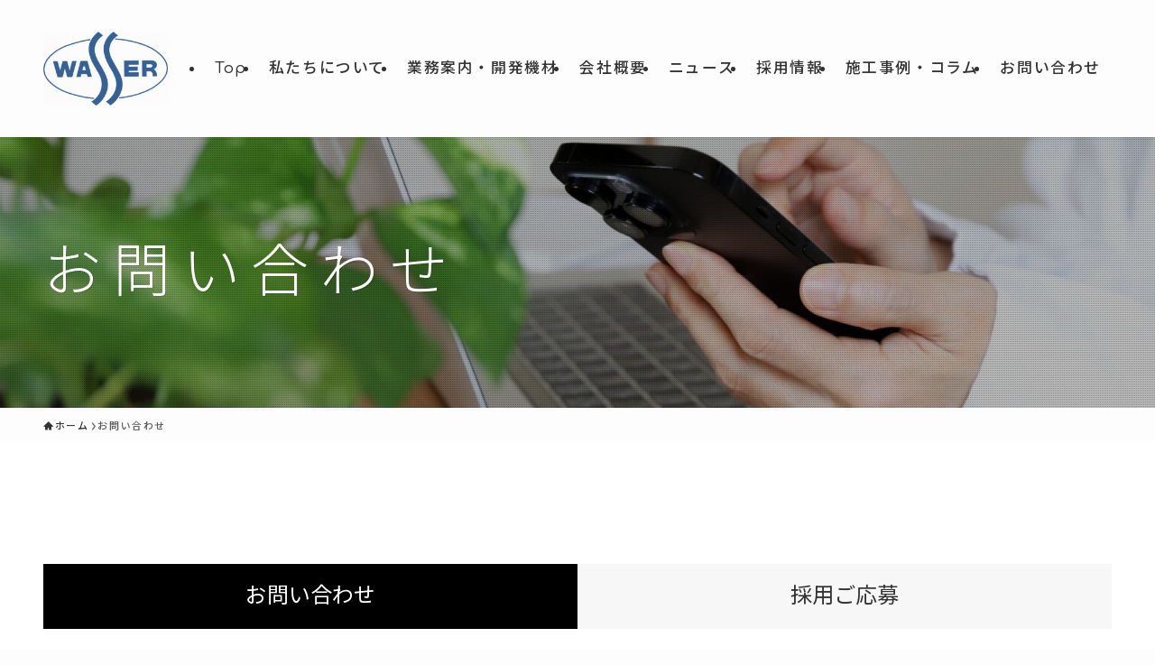

--- FILE ---
content_type: text/html; charset=UTF-8
request_url: http://nk-wasser.com/contact/
body_size: 21416
content:
<!DOCTYPE html>
<html lang="ja" data-loaded="false" data-scrolled="false" data-spmenu="closed">

<head>
	<meta charset="utf-8">
	<meta name="format-detection" content="telephone=no">
	<meta http-equiv="X-UA-Compatible" content="IE=edge">
	<meta name="viewport" content="width=device-width, viewport-fit=cover">
	<title>お問い合わせ | コンクリート補修・漏水補修・躯体補修なら株式会社バッサー</title>
<meta name='robots' content='max-image-preview:large' />
<link rel='dns-prefetch' href='//webfonts.xserver.jp' />
<link rel='dns-prefetch' href='//www.googletagmanager.com' />
<link rel="alternate" type="application/rss+xml" title="コンクリート補修・漏水補修・躯体補修なら株式会社バッサー &raquo; フィード" href="https://nk-wasser.com/feed/" />
<link rel="alternate" type="application/rss+xml" title="コンクリート補修・漏水補修・躯体補修なら株式会社バッサー &raquo; コメントフィード" href="https://nk-wasser.com/comments/feed/" />

<!-- SEO SIMPLE PACK 3.6.2 -->
<meta name="description" content="お問い合わせ採用ご応募">
<link rel="canonical" href="https://nk-wasser.com/contact/">
<meta property="og:locale" content="ja_JP">
<meta property="og:type" content="article">
<meta property="og:title" content="お問い合わせ | コンクリート補修・漏水補修・躯体補修なら株式会社バッサー">
<meta property="og:description" content="お問い合わせ採用ご応募">
<meta property="og:url" content="https://nk-wasser.com/contact/">
<meta property="og:site_name" content="コンクリート補修・漏水補修・躯体補修なら株式会社バッサー">
<meta name="twitter:card" content="summary">
<!-- / SEO SIMPLE PACK -->

<style id='wp-img-auto-sizes-contain-inline-css' type='text/css'>
img:is([sizes=auto i],[sizes^="auto," i]){contain-intrinsic-size:3000px 1500px}
/*# sourceURL=wp-img-auto-sizes-contain-inline-css */
</style>
<style id='wp-block-library-inline-css' type='text/css'>
:root{--wp-block-synced-color:#7a00df;--wp-block-synced-color--rgb:122,0,223;--wp-bound-block-color:var(--wp-block-synced-color);--wp-editor-canvas-background:#ddd;--wp-admin-theme-color:#007cba;--wp-admin-theme-color--rgb:0,124,186;--wp-admin-theme-color-darker-10:#006ba1;--wp-admin-theme-color-darker-10--rgb:0,107,160.5;--wp-admin-theme-color-darker-20:#005a87;--wp-admin-theme-color-darker-20--rgb:0,90,135;--wp-admin-border-width-focus:2px}@media (min-resolution:192dpi){:root{--wp-admin-border-width-focus:1.5px}}.wp-element-button{cursor:pointer}:root .has-very-light-gray-background-color{background-color:#eee}:root .has-very-dark-gray-background-color{background-color:#313131}:root .has-very-light-gray-color{color:#eee}:root .has-very-dark-gray-color{color:#313131}:root .has-vivid-green-cyan-to-vivid-cyan-blue-gradient-background{background:linear-gradient(135deg,#00d084,#0693e3)}:root .has-purple-crush-gradient-background{background:linear-gradient(135deg,#34e2e4,#4721fb 50%,#ab1dfe)}:root .has-hazy-dawn-gradient-background{background:linear-gradient(135deg,#faaca8,#dad0ec)}:root .has-subdued-olive-gradient-background{background:linear-gradient(135deg,#fafae1,#67a671)}:root .has-atomic-cream-gradient-background{background:linear-gradient(135deg,#fdd79a,#004a59)}:root .has-nightshade-gradient-background{background:linear-gradient(135deg,#330968,#31cdcf)}:root .has-midnight-gradient-background{background:linear-gradient(135deg,#020381,#2874fc)}:root{--wp--preset--font-size--normal:16px;--wp--preset--font-size--huge:42px}.has-regular-font-size{font-size:1em}.has-larger-font-size{font-size:2.625em}.has-normal-font-size{font-size:var(--wp--preset--font-size--normal)}.has-huge-font-size{font-size:var(--wp--preset--font-size--huge)}.has-text-align-center{text-align:center}.has-text-align-left{text-align:left}.has-text-align-right{text-align:right}.has-fit-text{white-space:nowrap!important}#end-resizable-editor-section{display:none}.aligncenter{clear:both}.items-justified-left{justify-content:flex-start}.items-justified-center{justify-content:center}.items-justified-right{justify-content:flex-end}.items-justified-space-between{justify-content:space-between}.screen-reader-text{border:0;clip-path:inset(50%);height:1px;margin:-1px;overflow:hidden;padding:0;position:absolute;width:1px;word-wrap:normal!important}.screen-reader-text:focus{background-color:#ddd;clip-path:none;color:#444;display:block;font-size:1em;height:auto;left:5px;line-height:normal;padding:15px 23px 14px;text-decoration:none;top:5px;width:auto;z-index:100000}html :where(.has-border-color){border-style:solid}html :where([style*=border-top-color]){border-top-style:solid}html :where([style*=border-right-color]){border-right-style:solid}html :where([style*=border-bottom-color]){border-bottom-style:solid}html :where([style*=border-left-color]){border-left-style:solid}html :where([style*=border-width]){border-style:solid}html :where([style*=border-top-width]){border-top-style:solid}html :where([style*=border-right-width]){border-right-style:solid}html :where([style*=border-bottom-width]){border-bottom-style:solid}html :where([style*=border-left-width]){border-left-style:solid}html :where(img[class*=wp-image-]){height:auto;max-width:100%}:where(figure){margin:0 0 1em}html :where(.is-position-sticky){--wp-admin--admin-bar--position-offset:var(--wp-admin--admin-bar--height,0px)}@media screen and (max-width:600px){html :where(.is-position-sticky){--wp-admin--admin-bar--position-offset:0px}}

/*# sourceURL=wp-block-library-inline-css */
</style><style id='wp-block-heading-inline-css' type='text/css'>
h1:where(.wp-block-heading).has-background,h2:where(.wp-block-heading).has-background,h3:where(.wp-block-heading).has-background,h4:where(.wp-block-heading).has-background,h5:where(.wp-block-heading).has-background,h6:where(.wp-block-heading).has-background{padding:1.25em 2.375em}h1.has-text-align-left[style*=writing-mode]:where([style*=vertical-lr]),h1.has-text-align-right[style*=writing-mode]:where([style*=vertical-rl]),h2.has-text-align-left[style*=writing-mode]:where([style*=vertical-lr]),h2.has-text-align-right[style*=writing-mode]:where([style*=vertical-rl]),h3.has-text-align-left[style*=writing-mode]:where([style*=vertical-lr]),h3.has-text-align-right[style*=writing-mode]:where([style*=vertical-rl]),h4.has-text-align-left[style*=writing-mode]:where([style*=vertical-lr]),h4.has-text-align-right[style*=writing-mode]:where([style*=vertical-rl]),h5.has-text-align-left[style*=writing-mode]:where([style*=vertical-lr]),h5.has-text-align-right[style*=writing-mode]:where([style*=vertical-rl]),h6.has-text-align-left[style*=writing-mode]:where([style*=vertical-lr]),h6.has-text-align-right[style*=writing-mode]:where([style*=vertical-rl]){rotate:180deg}
/*# sourceURL=http://nk-wasser.com/wp-includes/blocks/heading/style.min.css */
</style>
<link rel='stylesheet' id='arkhe-blocks-tab-style-css' href='http://nk-wasser.com/wp-content/plugins/arkhe-blocks-pro/dist/gutenberg/blocks/tab/index.css?ver=2.19.1' type='text/css' media='all' />
<style id='global-styles-inline-css' type='text/css'>
:root{--wp--preset--aspect-ratio--square: 1;--wp--preset--aspect-ratio--4-3: 4/3;--wp--preset--aspect-ratio--3-4: 3/4;--wp--preset--aspect-ratio--3-2: 3/2;--wp--preset--aspect-ratio--2-3: 2/3;--wp--preset--aspect-ratio--16-9: 16/9;--wp--preset--aspect-ratio--9-16: 9/16;--wp--preset--color--black: #000;--wp--preset--color--cyan-bluish-gray: #abb8c3;--wp--preset--color--white: #fff;--wp--preset--color--pale-pink: #f78da7;--wp--preset--color--vivid-red: #cf2e2e;--wp--preset--color--luminous-vivid-orange: #ff6900;--wp--preset--color--luminous-vivid-amber: #fcb900;--wp--preset--color--light-green-cyan: #7bdcb5;--wp--preset--color--vivid-green-cyan: #00d084;--wp--preset--color--pale-cyan-blue: #8ed1fc;--wp--preset--color--vivid-cyan-blue: #0693e3;--wp--preset--color--vivid-purple: #9b51e0;--wp--preset--color--swl-main: var(--color_main);--wp--preset--color--swl-main-thin: var(--color_main_thin);--wp--preset--color--swl-gray: var(--color_gray);--wp--preset--color--swl-deep-01: var(--color_deep01);--wp--preset--color--swl-deep-02: var(--color_deep02);--wp--preset--color--swl-deep-03: var(--color_deep03);--wp--preset--color--swl-deep-04: var(--color_deep04);--wp--preset--color--swl-pale-01: var(--color_pale01);--wp--preset--color--swl-pale-02: var(--color_pale02);--wp--preset--color--swl-pale-03: var(--color_pale03);--wp--preset--color--swl-pale-04: var(--color_pale04);--wp--preset--gradient--vivid-cyan-blue-to-vivid-purple: linear-gradient(135deg,rgb(6,147,227) 0%,rgb(155,81,224) 100%);--wp--preset--gradient--light-green-cyan-to-vivid-green-cyan: linear-gradient(135deg,rgb(122,220,180) 0%,rgb(0,208,130) 100%);--wp--preset--gradient--luminous-vivid-amber-to-luminous-vivid-orange: linear-gradient(135deg,rgb(252,185,0) 0%,rgb(255,105,0) 100%);--wp--preset--gradient--luminous-vivid-orange-to-vivid-red: linear-gradient(135deg,rgb(255,105,0) 0%,rgb(207,46,46) 100%);--wp--preset--gradient--very-light-gray-to-cyan-bluish-gray: linear-gradient(135deg,rgb(238,238,238) 0%,rgb(169,184,195) 100%);--wp--preset--gradient--cool-to-warm-spectrum: linear-gradient(135deg,rgb(74,234,220) 0%,rgb(151,120,209) 20%,rgb(207,42,186) 40%,rgb(238,44,130) 60%,rgb(251,105,98) 80%,rgb(254,248,76) 100%);--wp--preset--gradient--blush-light-purple: linear-gradient(135deg,rgb(255,206,236) 0%,rgb(152,150,240) 100%);--wp--preset--gradient--blush-bordeaux: linear-gradient(135deg,rgb(254,205,165) 0%,rgb(254,45,45) 50%,rgb(107,0,62) 100%);--wp--preset--gradient--luminous-dusk: linear-gradient(135deg,rgb(255,203,112) 0%,rgb(199,81,192) 50%,rgb(65,88,208) 100%);--wp--preset--gradient--pale-ocean: linear-gradient(135deg,rgb(255,245,203) 0%,rgb(182,227,212) 50%,rgb(51,167,181) 100%);--wp--preset--gradient--electric-grass: linear-gradient(135deg,rgb(202,248,128) 0%,rgb(113,206,126) 100%);--wp--preset--gradient--midnight: linear-gradient(135deg,rgb(2,3,129) 0%,rgb(40,116,252) 100%);--wp--preset--font-size--small: 0.9em;--wp--preset--font-size--medium: 1.1em;--wp--preset--font-size--large: 1.25em;--wp--preset--font-size--x-large: 42px;--wp--preset--font-size--xs: 0.75em;--wp--preset--font-size--huge: 1.6em;--wp--preset--spacing--20: 0.44rem;--wp--preset--spacing--30: 0.67rem;--wp--preset--spacing--40: 1rem;--wp--preset--spacing--50: 1.5rem;--wp--preset--spacing--60: 2.25rem;--wp--preset--spacing--70: 3.38rem;--wp--preset--spacing--80: 5.06rem;--wp--preset--shadow--natural: 6px 6px 9px rgba(0, 0, 0, 0.2);--wp--preset--shadow--deep: 12px 12px 50px rgba(0, 0, 0, 0.4);--wp--preset--shadow--sharp: 6px 6px 0px rgba(0, 0, 0, 0.2);--wp--preset--shadow--outlined: 6px 6px 0px -3px rgb(255, 255, 255), 6px 6px rgb(0, 0, 0);--wp--preset--shadow--crisp: 6px 6px 0px rgb(0, 0, 0);}:where(.is-layout-flex){gap: 0.5em;}:where(.is-layout-grid){gap: 0.5em;}body .is-layout-flex{display: flex;}.is-layout-flex{flex-wrap: wrap;align-items: center;}.is-layout-flex > :is(*, div){margin: 0;}body .is-layout-grid{display: grid;}.is-layout-grid > :is(*, div){margin: 0;}:where(.wp-block-columns.is-layout-flex){gap: 2em;}:where(.wp-block-columns.is-layout-grid){gap: 2em;}:where(.wp-block-post-template.is-layout-flex){gap: 1.25em;}:where(.wp-block-post-template.is-layout-grid){gap: 1.25em;}.has-black-color{color: var(--wp--preset--color--black) !important;}.has-cyan-bluish-gray-color{color: var(--wp--preset--color--cyan-bluish-gray) !important;}.has-white-color{color: var(--wp--preset--color--white) !important;}.has-pale-pink-color{color: var(--wp--preset--color--pale-pink) !important;}.has-vivid-red-color{color: var(--wp--preset--color--vivid-red) !important;}.has-luminous-vivid-orange-color{color: var(--wp--preset--color--luminous-vivid-orange) !important;}.has-luminous-vivid-amber-color{color: var(--wp--preset--color--luminous-vivid-amber) !important;}.has-light-green-cyan-color{color: var(--wp--preset--color--light-green-cyan) !important;}.has-vivid-green-cyan-color{color: var(--wp--preset--color--vivid-green-cyan) !important;}.has-pale-cyan-blue-color{color: var(--wp--preset--color--pale-cyan-blue) !important;}.has-vivid-cyan-blue-color{color: var(--wp--preset--color--vivid-cyan-blue) !important;}.has-vivid-purple-color{color: var(--wp--preset--color--vivid-purple) !important;}.has-black-background-color{background-color: var(--wp--preset--color--black) !important;}.has-cyan-bluish-gray-background-color{background-color: var(--wp--preset--color--cyan-bluish-gray) !important;}.has-white-background-color{background-color: var(--wp--preset--color--white) !important;}.has-pale-pink-background-color{background-color: var(--wp--preset--color--pale-pink) !important;}.has-vivid-red-background-color{background-color: var(--wp--preset--color--vivid-red) !important;}.has-luminous-vivid-orange-background-color{background-color: var(--wp--preset--color--luminous-vivid-orange) !important;}.has-luminous-vivid-amber-background-color{background-color: var(--wp--preset--color--luminous-vivid-amber) !important;}.has-light-green-cyan-background-color{background-color: var(--wp--preset--color--light-green-cyan) !important;}.has-vivid-green-cyan-background-color{background-color: var(--wp--preset--color--vivid-green-cyan) !important;}.has-pale-cyan-blue-background-color{background-color: var(--wp--preset--color--pale-cyan-blue) !important;}.has-vivid-cyan-blue-background-color{background-color: var(--wp--preset--color--vivid-cyan-blue) !important;}.has-vivid-purple-background-color{background-color: var(--wp--preset--color--vivid-purple) !important;}.has-black-border-color{border-color: var(--wp--preset--color--black) !important;}.has-cyan-bluish-gray-border-color{border-color: var(--wp--preset--color--cyan-bluish-gray) !important;}.has-white-border-color{border-color: var(--wp--preset--color--white) !important;}.has-pale-pink-border-color{border-color: var(--wp--preset--color--pale-pink) !important;}.has-vivid-red-border-color{border-color: var(--wp--preset--color--vivid-red) !important;}.has-luminous-vivid-orange-border-color{border-color: var(--wp--preset--color--luminous-vivid-orange) !important;}.has-luminous-vivid-amber-border-color{border-color: var(--wp--preset--color--luminous-vivid-amber) !important;}.has-light-green-cyan-border-color{border-color: var(--wp--preset--color--light-green-cyan) !important;}.has-vivid-green-cyan-border-color{border-color: var(--wp--preset--color--vivid-green-cyan) !important;}.has-pale-cyan-blue-border-color{border-color: var(--wp--preset--color--pale-cyan-blue) !important;}.has-vivid-cyan-blue-border-color{border-color: var(--wp--preset--color--vivid-cyan-blue) !important;}.has-vivid-purple-border-color{border-color: var(--wp--preset--color--vivid-purple) !important;}.has-vivid-cyan-blue-to-vivid-purple-gradient-background{background: var(--wp--preset--gradient--vivid-cyan-blue-to-vivid-purple) !important;}.has-light-green-cyan-to-vivid-green-cyan-gradient-background{background: var(--wp--preset--gradient--light-green-cyan-to-vivid-green-cyan) !important;}.has-luminous-vivid-amber-to-luminous-vivid-orange-gradient-background{background: var(--wp--preset--gradient--luminous-vivid-amber-to-luminous-vivid-orange) !important;}.has-luminous-vivid-orange-to-vivid-red-gradient-background{background: var(--wp--preset--gradient--luminous-vivid-orange-to-vivid-red) !important;}.has-very-light-gray-to-cyan-bluish-gray-gradient-background{background: var(--wp--preset--gradient--very-light-gray-to-cyan-bluish-gray) !important;}.has-cool-to-warm-spectrum-gradient-background{background: var(--wp--preset--gradient--cool-to-warm-spectrum) !important;}.has-blush-light-purple-gradient-background{background: var(--wp--preset--gradient--blush-light-purple) !important;}.has-blush-bordeaux-gradient-background{background: var(--wp--preset--gradient--blush-bordeaux) !important;}.has-luminous-dusk-gradient-background{background: var(--wp--preset--gradient--luminous-dusk) !important;}.has-pale-ocean-gradient-background{background: var(--wp--preset--gradient--pale-ocean) !important;}.has-electric-grass-gradient-background{background: var(--wp--preset--gradient--electric-grass) !important;}.has-midnight-gradient-background{background: var(--wp--preset--gradient--midnight) !important;}.has-small-font-size{font-size: var(--wp--preset--font-size--small) !important;}.has-medium-font-size{font-size: var(--wp--preset--font-size--medium) !important;}.has-large-font-size{font-size: var(--wp--preset--font-size--large) !important;}.has-x-large-font-size{font-size: var(--wp--preset--font-size--x-large) !important;}
/*# sourceURL=global-styles-inline-css */
</style>

<link rel='stylesheet' id='swell-icons-css' href='http://nk-wasser.com/wp-content/themes/swell/build/css/swell-icons.css?ver=2.15.0' type='text/css' media='all' />
<link rel='stylesheet' id='main_style-css' href='http://nk-wasser.com/wp-content/themes/swell/build/css/main.css?ver=2.15.0' type='text/css' media='all' />
<link rel='stylesheet' id='swell_blocks-css' href='http://nk-wasser.com/wp-content/themes/swell/build/css/blocks.css?ver=2.15.0' type='text/css' media='all' />
<style id='swell_custom-inline-css' type='text/css'>
:root{--swl-fz--content:4vw;--swl-font_family:"游ゴシック体", "Yu Gothic", YuGothic, "Hiragino Kaku Gothic ProN", "Hiragino Sans", Meiryo, sans-serif;--swl-font_weight:500;--color_main:#2b73af;--color_text:#333;--color_link:#1176d4;--color_htag:#2b73af;--color_bg:#fdfdfd;--color_gradient1:#d8ffff;--color_gradient2:#87e7ff;--color_main_thin:rgba(54, 144, 219, 0.05 );--color_main_dark:rgba(32, 86, 131, 1 );--color_list_check:#2b73af;--color_list_num:#2b73af;--color_list_good:#86dd7b;--color_list_triangle:#f4e03a;--color_list_bad:#f36060;--color_faq_q:#d55656;--color_faq_a:#6599b7;--color_icon_good:#3cd250;--color_icon_good_bg:#ecffe9;--color_icon_bad:#4b73eb;--color_icon_bad_bg:#eafaff;--color_icon_info:#f578b4;--color_icon_info_bg:#fff0fa;--color_icon_announce:#ffa537;--color_icon_announce_bg:#fff5f0;--color_icon_pen:#7a7a7a;--color_icon_pen_bg:#f7f7f7;--color_icon_book:#787364;--color_icon_book_bg:#f8f6ef;--color_icon_point:#ffa639;--color_icon_check:#86d67c;--color_icon_batsu:#f36060;--color_icon_hatena:#5295cc;--color_icon_caution:#f7da38;--color_icon_memo:#84878a;--color_deep01:#a15759;--color_deep02:#3d79d5;--color_deep03:#57a17a;--color_deep04:#f09f4d;--color_pale01:#f4ebeb;--color_pale02:#f3f8fd;--color_pale03:#ebf4ef;--color_pale04:#fdf9ee;--color_mark_blue:#b7e3ff;--color_mark_green:#bdf9c3;--color_mark_yellow:#fcf69f;--color_mark_orange:#ffddbc;--border01:solid 1px var(--color_main);--border02:double 4px var(--color_main);--border03:dashed 2px var(--color_border);--border04:solid 4px var(--color_gray);--card_posts_thumb_ratio:56.25%;--list_posts_thumb_ratio:61.805%;--big_posts_thumb_ratio:56.25%;--thumb_posts_thumb_ratio:61.805%;--blogcard_thumb_ratio:56.25%;--color_header_bg:#fdfdfd;--color_header_text:#333;--color_footer_bg:#fdfdfd;--color_footer_text:#333;--container_size:1200px;--article_size:900px;--logo_size_sp:48px;--logo_size_pc:120px;--logo_size_pcfix:48px;}.swl-cell-bg[data-icon="doubleCircle"]{--cell-icon-color:#ffc977}.swl-cell-bg[data-icon="circle"]{--cell-icon-color:#94e29c}.swl-cell-bg[data-icon="triangle"]{--cell-icon-color:#eeda2f}.swl-cell-bg[data-icon="close"]{--cell-icon-color:#ec9191}.swl-cell-bg[data-icon="hatena"]{--cell-icon-color:#93c9da}.swl-cell-bg[data-icon="check"]{--cell-icon-color:#94e29c}.swl-cell-bg[data-icon="line"]{--cell-icon-color:#9b9b9b}.cap_box[data-colset="col1"]{--capbox-color:#a15759;--capbox-color--bg:#f4ebeb}.cap_box[data-colset="col2"]{--capbox-color:#5fb9f5;--capbox-color--bg:#edf5ff}.cap_box[data-colset="col3"]{--capbox-color:#57a17a;--capbox-color--bg:#ebf4ef}.red_{--the-btn-color:#f74a4a;--the-btn-color2:#ffbc49;--the-solid-shadow: rgba(185, 56, 56, 1 )}.blue_{--the-btn-color:#57a17a;--the-btn-color2:#35eaff;--the-solid-shadow: rgba(65, 121, 92, 1 )}.green_{--the-btn-color:#ffffff;--the-btn-color2:#7bf7bd;--the-solid-shadow: rgba(191, 191, 191, 1 )}.is-style-btn_normal{--the-btn-radius:80px}.is-style-btn_solid{--the-btn-radius:80px}.is-style-btn_shiny{--the-btn-radius:80px}.is-style-btn_line{--the-btn-radius:4px}.post_content blockquote{padding:1.5em 2em 1.5em 3em}.post_content blockquote::before{content:"";display:block;width:5px;height:calc(100% - 3em);top:1.5em;left:1.5em;border-left:solid 1px rgba(180,180,180,.75);border-right:solid 1px rgba(180,180,180,.75);}.mark_blue{background:-webkit-linear-gradient(transparent 64%,var(--color_mark_blue) 0%);background:linear-gradient(transparent 64%,var(--color_mark_blue) 0%)}.mark_green{background:-webkit-linear-gradient(transparent 64%,var(--color_mark_green) 0%);background:linear-gradient(transparent 64%,var(--color_mark_green) 0%)}.mark_yellow{background:-webkit-linear-gradient(transparent 64%,var(--color_mark_yellow) 0%);background:linear-gradient(transparent 64%,var(--color_mark_yellow) 0%)}.mark_orange{background:-webkit-linear-gradient(transparent 64%,var(--color_mark_orange) 0%);background:linear-gradient(transparent 64%,var(--color_mark_orange) 0%)}[class*="is-style-icon_"]{color:#333;border-width:0}[class*="is-style-big_icon_"]{border-width:2px;border-style:solid}[data-col="gray"] .c-balloon__text{background:#f7f7f7;border-color:#ccc}[data-col="gray"] .c-balloon__before{border-right-color:#f7f7f7}[data-col="green"] .c-balloon__text{background:#d1f8c2;border-color:#9ddd93}[data-col="green"] .c-balloon__before{border-right-color:#d1f8c2}[data-col="blue"] .c-balloon__text{background:#e2f6ff;border-color:#93d2f0}[data-col="blue"] .c-balloon__before{border-right-color:#e2f6ff}[data-col="red"] .c-balloon__text{background:#ffebeb;border-color:#f48789}[data-col="red"] .c-balloon__before{border-right-color:#ffebeb}[data-col="yellow"] .c-balloon__text{background:#f9f7d2;border-color:#fbe593}[data-col="yellow"] .c-balloon__before{border-right-color:#f9f7d2}.-type-list2 .p-postList__body::after,.-type-big .p-postList__body::after{content: "READ MORE »";}.c-postThumb__cat{background-color:#2b73af;color:#fff;background: repeating-linear-gradient(100deg, #2b73af 0, rgba(69, 184, 255, 1 ) 100%)}.post_content h2:where(:not([class^="swell-block-"]):not(.faq_q):not(.p-postList__title)){background:var(--color_htag);padding:.75em 1em;color:#fff}.post_content h2:where(:not([class^="swell-block-"]):not(.faq_q):not(.p-postList__title))::before{position:absolute;display:block;pointer-events:none;content:"";top:-4px;left:0;width:100%;height:calc(100% + 4px);box-sizing:content-box;border-top:solid 2px var(--color_htag);border-bottom:solid 2px var(--color_htag)}.post_content h3:where(:not([class^="swell-block-"]):not(.faq_q):not(.p-postList__title)){padding:0 .5em .5em}.post_content h3:where(:not([class^="swell-block-"]):not(.faq_q):not(.p-postList__title))::before{content:"";width:100%;height:2px;background: repeating-linear-gradient(90deg, var(--color_htag) 0%, var(--color_htag) 29.3%, rgba(150,150,150,.2) 29.3%, rgba(150,150,150,.2) 100%)}.post_content h4:where(:not([class^="swell-block-"]):not(.faq_q):not(.p-postList__title)){padding:0 0 0 16px;border-left:solid 2px var(--color_htag)}.l-header{box-shadow: 0 1px 4px rgba(0,0,0,.12)}.l-header__menuBtn{order:1}.l-header__customBtn{order:3}.l-header__customBtn{color:#fff;background-color:#2b73af}.c-gnav a::after{background:var(--color_main);width:100%;height:2px;transform:scaleX(0)}.p-spHeadMenu .menu-item.-current{border-bottom-color:var(--color_main)}.c-gnav > li:hover > a::after,.c-gnav > .-current > a::after{transform: scaleX(1)}.c-gnav .sub-menu{color:#333;background:#fff}.l-fixHeader::before{opacity:1}#pagetop{border-radius:50%}.c-widget__title.-spmenu{padding:.5em .75em;border-radius:var(--swl-radius--2, 0px);background:var(--color_main);color:#fff;}.c-widget__title.-footer{padding:.5em}.c-widget__title.-footer::before{content:"";bottom:0;left:0;width:40%;z-index:1;background:var(--color_main)}.c-widget__title.-footer::after{content:"";bottom:0;left:0;width:100%;background:var(--color_border)}.c-secTitle{border-left:solid 2px var(--color_main);padding:0em .75em}.p-spMenu{color:#333}.p-spMenu__inner::before{background:#fdfdfd;opacity:1}.p-spMenu__overlay{background:#000;opacity:0.6}[class*="page-numbers"]{color:#fff;background-color:#dedede}a{text-decoration: none}.l-topTitleArea.c-filterLayer::before{background-color:#000;opacity:0.2;content:""}@media screen and (min-width: 960px){:root{}#main_content{order:2}#sidebar{order:1}}@media screen and (max-width: 959px){:root{}.l-header__logo{order:2;text-align:center}}@media screen and (min-width: 600px){:root{--swl-fz--content:16px;}}@media screen and (max-width: 599px){:root{}}@media (min-width: 1108px) {.alignwide{left:-100px;width:calc(100% + 200px);}}@media (max-width: 1108px) {.-sidebar-off .swell-block-fullWide__inner.l-container .alignwide{left:0px;width:100%;}}.l-fixHeader .l-fixHeader__gnav{order:0}[data-scrolled=true] .l-fixHeader[data-ready]{opacity:1;-webkit-transform:translateY(0)!important;transform:translateY(0)!important;visibility:visible}.-body-solid .l-fixHeader{box-shadow:0 2px 4px var(--swl-color_shadow)}.l-fixHeader__inner{align-items:stretch;color:var(--color_header_text);display:flex;padding-bottom:0;padding-top:0;position:relative;z-index:1}.l-fixHeader__logo{align-items:center;display:flex;line-height:1;margin-right:24px;order:0;padding:16px 0}.is-style-btn_normal a,.is-style-btn_shiny a{box-shadow:var(--swl-btn_shadow)}.c-shareBtns__btn,.is-style-balloon>.c-tabList .c-tabList__button,.p-snsCta,[class*=page-numbers]{box-shadow:var(--swl-box_shadow)}.p-articleThumb__img,.p-articleThumb__youtube{box-shadow:var(--swl-img_shadow)}.p-pickupBanners__item .c-bannerLink,.p-postList__thumb{box-shadow:0 2px 8px rgba(0,0,0,.1),0 4px 4px -4px rgba(0,0,0,.1)}.p-postList.-w-ranking li:before{background-image:repeating-linear-gradient(-45deg,hsla(0,0%,100%,.1),hsla(0,0%,100%,.1) 6px,transparent 0,transparent 12px);box-shadow:1px 1px 4px rgba(0,0,0,.2)}@media (min-width:960px){.-series .l-header__inner{align-items:stretch;display:flex}.-series .l-header__logo{align-items:center;display:flex;flex-wrap:wrap;margin-right:24px;padding:16px 0}.-series .l-header__logo .c-catchphrase{font-size:13px;padding:4px 0}.-series .c-headLogo{margin-right:16px}.-series-right .l-header__inner{justify-content:space-between}.-series-right .c-gnavWrap{margin-left:auto}.-series-right .w-header{margin-left:12px}.-series-left .w-header{margin-left:auto}}@media (min-width:960px) and (min-width:600px){.-series .c-headLogo{max-width:400px}}.c-gnav .sub-menu a:before,.c-listMenu a:before{-webkit-font-smoothing:antialiased;-moz-osx-font-smoothing:grayscale;font-family:icomoon!important;font-style:normal;font-variant:normal;font-weight:400;line-height:1;text-transform:none}.c-submenuToggleBtn{display:none}.c-listMenu a{padding:.75em 1em .75em 1.5em;transition:padding .25s}.c-listMenu a:hover{padding-left:1.75em;padding-right:.75em}.c-gnav .sub-menu a:before,.c-listMenu a:before{color:inherit;content:"\e921";display:inline-block;left:2px;position:absolute;top:50%;-webkit-transform:translateY(-50%);transform:translateY(-50%);vertical-align:middle}.widget_categories>ul>.cat-item>a,.wp-block-categories-list>li>a{padding-left:1.75em}.c-listMenu .children,.c-listMenu .sub-menu{margin:0}.c-listMenu .children a,.c-listMenu .sub-menu a{font-size:.9em;padding-left:2.5em}.c-listMenu .children a:before,.c-listMenu .sub-menu a:before{left:1em}.c-listMenu .children a:hover,.c-listMenu .sub-menu a:hover{padding-left:2.75em}.c-listMenu .children ul a,.c-listMenu .sub-menu ul a{padding-left:3.25em}.c-listMenu .children ul a:before,.c-listMenu .sub-menu ul a:before{left:1.75em}.c-listMenu .children ul a:hover,.c-listMenu .sub-menu ul a:hover{padding-left:3.5em}.c-gnav li:hover>.sub-menu{opacity:1;visibility:visible}.c-gnav .sub-menu:before{background:inherit;content:"";height:100%;left:0;position:absolute;top:0;width:100%;z-index:0}.c-gnav .sub-menu .sub-menu{left:100%;top:0;z-index:-1}.c-gnav .sub-menu a{padding-left:2em}.c-gnav .sub-menu a:before{left:.5em}.c-gnav .sub-menu a:hover .ttl{left:4px}:root{--color_content_bg:var(--color_bg);}.c-widget__title.-side{padding:.5em}.c-widget__title.-side::before{content:"";bottom:0;left:0;width:40%;z-index:1;background:var(--color_main)}.c-widget__title.-side::after{content:"";bottom:0;left:0;width:100%;background:var(--color_border)}.page.-index-off .w-beforeToc{display:none}@media screen and (min-width: 960px){:root{}}@media screen and (max-width: 959px){:root{}}@media screen and (min-width: 600px){:root{}}@media screen and (max-width: 599px){:root{}}.swell-block-fullWide__inner.l-container{--swl-fw_inner_pad:var(--swl-pad_container,0px)}@media (min-width:960px){.-sidebar-on .l-content .alignfull,.-sidebar-on .l-content .alignwide{left:-16px;width:calc(100% + 32px)}.swell-block-fullWide__inner.l-article{--swl-fw_inner_pad:var(--swl-pad_post_content,0px)}.-sidebar-on .swell-block-fullWide__inner .alignwide{left:0;width:100%}.-sidebar-on .swell-block-fullWide__inner .alignfull{left:calc(0px - var(--swl-fw_inner_pad, 0))!important;margin-left:0!important;margin-right:0!important;width:calc(100% + var(--swl-fw_inner_pad, 0)*2)!important}}.l-topTitleArea{align-items:center;display:flex;margin:0;min-height:11em;overflow:hidden;padding:1.5em 0;position:relative;width:100%}.l-topTitleArea .u-thin{opacity:1}.l-topTitleArea .c-postTitle__date{border-color:#fff}.l-topTitleArea .c-categoryList,.l-topTitleArea .c-tagList{color:#fff}.l-topTitleArea .c-categoryList__link,.l-topTitleArea .c-tagList__link{background:none;color:#fff}.l-topTitleArea .c-categoryList__link{border:1px solid #fff}.l-topTitleArea .c-tagList__link{border-bottom:1px solid #fff;border-radius:0;padding:4px .25em}.l-topTitleArea__body{color:#fff;position:relative;text-shadow:1px 1px 0 rgba(0,0,0,.1);width:100%;z-index:3}@media (min-width:600px){.l-topTitleArea{min-height:240px;padding:1em 0}}.-index-off .p-toc,.swell-toc-placeholder:empty{display:none}.p-toc.-modal{height:100%;margin:0;overflow-y:auto;padding:0}#main_content .p-toc{border-radius:var(--swl-radius--2,0);margin:4em auto;max-width:800px}#sidebar .p-toc{margin-top:-.5em}.p-toc .__pn:before{content:none!important;counter-increment:none}.p-toc .__prev{margin:0 0 1em}.p-toc .__next{margin:1em 0 0}.p-toc.is-omitted:not([data-omit=ct]) [data-level="2"] .p-toc__childList{height:0;margin-bottom:-.5em;visibility:hidden}.p-toc.is-omitted:not([data-omit=nest]){position:relative}.p-toc.is-omitted:not([data-omit=nest]):before{background:linear-gradient(hsla(0,0%,100%,0),var(--color_bg));bottom:5em;content:"";height:4em;left:0;opacity:.75;pointer-events:none;position:absolute;width:100%;z-index:1}.p-toc.is-omitted:not([data-omit=nest]):after{background:var(--color_bg);bottom:0;content:"";height:5em;left:0;opacity:.75;position:absolute;width:100%;z-index:1}.p-toc.is-omitted:not([data-omit=nest]) .__next,.p-toc.is-omitted:not([data-omit=nest]) [data-omit="1"]{display:none}.p-toc .p-toc__expandBtn{background-color:#f7f7f7;border:rgba(0,0,0,.2);border-radius:5em;box-shadow:0 0 0 1px #bbb;color:#333;display:block;font-size:14px;line-height:1.5;margin:.75em auto 0;min-width:6em;padding:.5em 1em;position:relative;transition:box-shadow .25s;z-index:2}.p-toc[data-omit=nest] .p-toc__expandBtn{display:inline-block;font-size:13px;margin:0 0 0 1.25em;padding:.5em .75em}.p-toc:not([data-omit=nest]) .p-toc__expandBtn:after,.p-toc:not([data-omit=nest]) .p-toc__expandBtn:before{border-top-color:inherit;border-top-style:dotted;border-top-width:3px;content:"";display:block;height:1px;position:absolute;top:calc(50% - 1px);transition:border-color .25s;width:100%;width:22px}.p-toc:not([data-omit=nest]) .p-toc__expandBtn:before{right:calc(100% + 1em)}.p-toc:not([data-omit=nest]) .p-toc__expandBtn:after{left:calc(100% + 1em)}.p-toc.is-expanded .p-toc__expandBtn{border-color:transparent}.p-toc__ttl{display:block;font-size:1.2em;line-height:1;position:relative;text-align:center}.p-toc__ttl:before{content:"\e918";display:inline-block;font-family:icomoon;margin-right:.5em;padding-bottom:2px;vertical-align:middle}#index_modal .p-toc__ttl{margin-bottom:.5em}.p-toc__list li{line-height:1.6}.p-toc__list>li+li{margin-top:.5em}.p-toc__list .p-toc__childList{padding-left:.5em}.p-toc__list [data-level="3"]{font-size:.9em}.p-toc__list .mininote{display:none}.post_content .p-toc__list{padding-left:0}#sidebar .p-toc__list{margin-bottom:0}#sidebar .p-toc__list .p-toc__childList{padding-left:0}.p-toc__link{color:inherit;font-size:inherit;text-decoration:none}.p-toc__link:hover{opacity:.8}.p-toc.-double{background:var(--color_gray);background:linear-gradient(-45deg,transparent 25%,var(--color_gray) 25%,var(--color_gray) 50%,transparent 50%,transparent 75%,var(--color_gray) 75%,var(--color_gray));background-clip:padding-box;background-size:4px 4px;border-bottom:4px double var(--color_border);border-top:4px double var(--color_border);padding:1.5em 1em 1em}.p-toc.-double .p-toc__ttl{margin-bottom:.75em}@media (min-width:960px){#main_content .p-toc{width:92%}}@media (hover:hover){.p-toc .p-toc__expandBtn:hover{border-color:transparent;box-shadow:0 0 0 2px currentcolor}}@media (min-width:600px){.p-toc.-double{padding:2em}}
/*# sourceURL=swell_custom-inline-css */
</style>
<link rel='stylesheet' id='swell-parts/footer-css' href='http://nk-wasser.com/wp-content/themes/swell/build/css/modules/parts/footer.css?ver=2.15.0' type='text/css' media='all' />
<link rel='stylesheet' id='swell-page/page-css' href='http://nk-wasser.com/wp-content/themes/swell/build/css/modules/page/page.css?ver=2.15.0' type='text/css' media='all' />
<style id='classic-theme-styles-inline-css' type='text/css'>
/*! This file is auto-generated */
.wp-block-button__link{color:#fff;background-color:#32373c;border-radius:9999px;box-shadow:none;text-decoration:none;padding:calc(.667em + 2px) calc(1.333em + 2px);font-size:1.125em}.wp-block-file__button{background:#32373c;color:#fff;text-decoration:none}
/*# sourceURL=/wp-includes/css/classic-themes.min.css */
</style>
<link rel='stylesheet' id='atbs-blocks-bootstrap-icons-css' href='http://nk-wasser.com/wp-content/plugins/advanced-tabs-block/./assets/css/bootstrap-icons.min.css?ver=1.2.5' type='text/css' media='all' />
<link rel='stylesheet' id='editorskit-frontend-css' href='http://nk-wasser.com/wp-content/plugins/block-options/build/style.build.css?ver=new' type='text/css' media='all' />
<link rel='stylesheet' id='spider-css' href='http://nk-wasser.com/wp-content/plugins/snow-monkey-blocks/dist/packages/spider/dist/css/spider.css?ver=1762958808' type='text/css' media='all' />
<link rel='stylesheet' id='snow-monkey-blocks-css' href='http://nk-wasser.com/wp-content/plugins/snow-monkey-blocks/dist/css/blocks.css?ver=1762958808' type='text/css' media='all' />
<link rel='stylesheet' id='sass-basis-css' href='http://nk-wasser.com/wp-content/plugins/snow-monkey-blocks/dist/css/fallback.css?ver=1762958808' type='text/css' media='all' />
<link rel='stylesheet' id='snow-monkey-blocks/nopro-css' href='http://nk-wasser.com/wp-content/plugins/snow-monkey-blocks/dist/css/nopro.css?ver=1762958808' type='text/css' media='all' />
<link rel='stylesheet' id='snow-monkey-editor-css' href='http://nk-wasser.com/wp-content/plugins/snow-monkey-editor/dist/css/app.css?ver=1762958810' type='text/css' media='all' />
<link rel='stylesheet' id='snow-monkey-editor@front-css' href='http://nk-wasser.com/wp-content/plugins/snow-monkey-editor/dist/css/front.css?ver=1762958810' type='text/css' media='all' />
<link rel='stylesheet' id='snow-monkey-blocks-spider-slider-style-css' href='http://nk-wasser.com/wp-content/plugins/snow-monkey-blocks/dist/blocks/spider-slider/style-index.css?ver=1762958808' type='text/css' media='all' />
<link rel='stylesheet' id='contact-form-7-css' href='http://nk-wasser.com/wp-content/plugins/contact-form-7/includes/css/styles.css?ver=6.1.3' type='text/css' media='all' />
<link rel='stylesheet' id='cf7msm_styles-css' href='http://nk-wasser.com/wp-content/plugins/contact-form-7-multi-step-module/resources/cf7msm.css?ver=4.5' type='text/css' media='all' />
<link rel='stylesheet' id='arkhe-blocks-front-css' href='http://nk-wasser.com/wp-content/plugins/arkhe-blocks-pro/dist/css/front.css?ver=2.19.1' type='text/css' media='all' />
<style id='arkhe-blocks-front-inline-css' type='text/css'>
body{--arkb-marker-color:#ffdc40;--arkb-marker-start:1em;--arkb-marker-style:linear-gradient(transparent var(--arkb-marker-start), var(--arkb-marker-color) 0)}
/*# sourceURL=arkhe-blocks-front-inline-css */
</style>
<link rel='stylesheet' id='snow-monkey-editor@view-css' href='http://nk-wasser.com/wp-content/plugins/snow-monkey-editor/dist/css/view.css?ver=1762958810' type='text/css' media='all' />
<link rel='stylesheet' id='child_style-css' href='http://nk-wasser.com/wp-content/themes/swell_child/style.css?ver=2026013133556' type='text/css' media='all' />
<script type="text/javascript" src="http://nk-wasser.com/wp-includes/js/jquery/jquery.min.js?ver=3.7.1" id="jquery-core-js"></script>
<script type="text/javascript" src="//webfonts.xserver.jp/js/xserverv3.js?fadein=0&amp;ver=2.0.8" id="typesquare_std-js"></script>
<script type="text/javascript" src="http://nk-wasser.com/wp-content/plugins/snow-monkey-blocks/dist/js/fontawesome-all.js?ver=1762958808" id="fontawesome6-js" defer="defer" data-wp-strategy="defer"></script>
<script type="text/javascript" src="http://nk-wasser.com/wp-content/plugins/snow-monkey-blocks/dist/packages/spider/dist/js/spider.js?ver=1762958808" id="spider-js" defer="defer" data-wp-strategy="defer"></script>
<script type="text/javascript" src="http://nk-wasser.com/wp-content/plugins/snow-monkey-editor/dist/js/app.js?ver=1762958810" id="snow-monkey-editor-js" defer="defer" data-wp-strategy="defer"></script>

<!-- Site Kit によって追加された Google タグ（gtag.js）スニペット -->
<!-- Google アナリティクス スニペット (Site Kit が追加) -->
<script type="text/javascript" src="https://www.googletagmanager.com/gtag/js?id=GT-PJ4M8QD" id="google_gtagjs-js" async></script>
<script type="text/javascript" id="google_gtagjs-js-after">
/* <![CDATA[ */
window.dataLayer = window.dataLayer || [];function gtag(){dataLayer.push(arguments);}
gtag("set","linker",{"domains":["nk-wasser.com"]});
gtag("js", new Date());
gtag("set", "developer_id.dZTNiMT", true);
gtag("config", "GT-PJ4M8QD");
//# sourceURL=google_gtagjs-js-after
/* ]]> */
</script>

<noscript><link href="http://nk-wasser.com/wp-content/themes/swell/build/css/noscript.css" rel="stylesheet"></noscript>
<link rel="https://api.w.org/" href="https://nk-wasser.com/wp-json/" /><link rel="alternate" title="JSON" type="application/json" href="https://nk-wasser.com/wp-json/wp/v2/pages/269" /><link rel='shortlink' href='https://nk-wasser.com/?p=269' />
<meta name="generator" content="Site Kit by Google 1.171.0" /><link rel="icon" href="https://nk-wasser.com/wp-content/uploads/2023/05/cropped-wsser_logo-32x32.png" sizes="32x32" />
<link rel="icon" href="https://nk-wasser.com/wp-content/uploads/2023/05/cropped-wsser_logo-192x192.png" sizes="192x192" />
<link rel="apple-touch-icon" href="https://nk-wasser.com/wp-content/uploads/2023/05/cropped-wsser_logo-180x180.png" />
<meta name="msapplication-TileImage" content="https://nk-wasser.com/wp-content/uploads/2023/05/cropped-wsser_logo-270x270.png" />

<link rel="stylesheet" href="http://nk-wasser.com/wp-content/themes/swell/build/css/print.css" media="print" >
	<script>
		(function (d) {
			var config = {
				kitId: 'crn3ald',
				scriptTimeout: 3000,
				async: true
			},
				h = d.documentElement, t = setTimeout(function () { h.className = h.className.replace(/\bwf-loading\b/g, "") + " wf-inactive"; }, config.scriptTimeout), tk = d.createElement("script"), f = false, s = d.getElementsByTagName("script")[0], a; h.className += " wf-loading"; tk.src = 'https://use.typekit.net/' + config.kitId + '.js'; tk.async = true; tk.onload = tk.onreadystatechange = function () { a = this.readyState; if (f || a && a != "complete" && a != "loaded") return; f = true; clearTimeout(t); try { Typekit.load(config) } catch (e) { } }; s.parentNode.insertBefore(tk, s)
		})(document);
	</script>
</head>

<body>
		<div id="body_wrap" class="wp-singular page-template-default page page-id-269 wp-theme-swell wp-child-theme-swell_child -body-solid -index-off -sidebar-off -frame-off id_269" >
		<div id="sp_menu" class="p-spMenu -left">
	<div class="p-spMenu__inner">
		<div class="p-spMenu__closeBtn">
			<button class="c-iconBtn -menuBtn c-plainBtn" data-onclick="toggleMenu" aria-label="メニューを閉じる">
				<i class="c-iconBtn__icon icon-close-thin"></i>
			</button>
		</div>
		<div class="p-spMenu__body">
			<div class="c-widget__title -spmenu">
				MENU			</div>
			<div class="p-spMenu__nav">
				<ul class="c-spnav c-listMenu"><li class="menu-item menu-item-type-post_type menu-item-object-page menu-item-home menu-item-893"><a href="https://nk-wasser.com/">Top</a></li>
<li class="menu-item menu-item-type-post_type menu-item-object-page menu-item-203"><a href="https://nk-wasser.com/aboutus/">私たちについて</a></li>
<li class="menu-item menu-item-type-post_type menu-item-object-page menu-item-201"><a href="https://nk-wasser.com/gokuyou/">業務案内・開発機材</a></li>
<li class="menu-item menu-item-type-post_type menu-item-object-page menu-item-1290"><a href="https://nk-wasser.com/corp/">会社概要</a></li>
<li class="menu-item menu-item-type-post_type menu-item-object-page menu-item-891"><a href="https://nk-wasser.com/%e3%83%8b%e3%83%a5%e3%83%bc%e3%82%b9/">ニュース</a></li>
<li class="menu-item menu-item-type-post_type menu-item-object-page menu-item-851"><a href="https://nk-wasser.com/recruit/">採用情報</a></li>
<li class="menu-item menu-item-type-post_type menu-item-object-page menu-item-508"><a href="https://nk-wasser.com/column/">施工事例・コラム</a></li>
<li class="menu-item menu-item-type-post_type menu-item-object-page current-menu-item page_item page-item-269 current_page_item menu-item-540"><a href="https://nk-wasser.com/contact/" aria-current="page">お問い合わせ</a></li>
</ul>			</div>
					</div>
	</div>
	<div class="p-spMenu__overlay c-overlay" data-onclick="toggleMenu"></div>
</div>
<header id="header" class="l-header -series -series-right" data-spfix="1">
		<div class="l-header__inner l-container">
		<div class="l-header__logo">
			<div class="c-headLogo -img"><a href="https://nk-wasser.com/" title="コンクリート補修・漏水補修・躯体補修なら株式会社バッサー" class="c-headLogo__link" rel="home"><img width="928" height="548"  src="https://nk-wasser.com/wp-content/uploads/2023/05/wsser_logo.png" alt="コンクリート補修・漏水補修・躯体補修なら株式会社バッサー" class="c-headLogo__img" srcset="https://nk-wasser.com/wp-content/uploads/2023/05/wsser_logo.png 928w, https://nk-wasser.com/wp-content/uploads/2023/05/wsser_logo-300x177.png 300w, https://nk-wasser.com/wp-content/uploads/2023/05/wsser_logo-768x454.png 768w" sizes="(max-width: 959px) 50vw, 800px" decoding="async" loading="eager" ></a></div>					</div>
		<nav id="gnav" class="l-header__gnav c-gnavWrap">
					<ul class="c-gnav">
			<li class="menu-item menu-item-type-post_type menu-item-object-page menu-item-home menu-item-893"><a href="https://nk-wasser.com/"><span class="ttl">Top</span></a></li>
<li class="menu-item menu-item-type-post_type menu-item-object-page menu-item-203"><a href="https://nk-wasser.com/aboutus/"><span class="ttl">私たちについて</span></a></li>
<li class="menu-item menu-item-type-post_type menu-item-object-page menu-item-201"><a href="https://nk-wasser.com/gokuyou/"><span class="ttl">業務案内・開発機材</span></a></li>
<li class="menu-item menu-item-type-post_type menu-item-object-page menu-item-1290"><a href="https://nk-wasser.com/corp/"><span class="ttl">会社概要</span></a></li>
<li class="menu-item menu-item-type-post_type menu-item-object-page menu-item-891"><a href="https://nk-wasser.com/%e3%83%8b%e3%83%a5%e3%83%bc%e3%82%b9/"><span class="ttl">ニュース</span></a></li>
<li class="menu-item menu-item-type-post_type menu-item-object-page menu-item-851"><a href="https://nk-wasser.com/recruit/"><span class="ttl">採用情報</span></a></li>
<li class="menu-item menu-item-type-post_type menu-item-object-page menu-item-508"><a href="https://nk-wasser.com/column/"><span class="ttl">施工事例・コラム</span></a></li>
<li class="menu-item menu-item-type-post_type menu-item-object-page current-menu-item page_item page-item-269 current_page_item menu-item-540"><a href="https://nk-wasser.com/contact/" aria-current="page"><span class="ttl">お問い合わせ</span></a></li>
					</ul>
			</nav>
		<div class="l-header__customBtn sp_">
			<a href="http://nk-wasser.com/public_html/contact/" class="c-iconBtn">
			<i class="c-iconBtn__icon icon-mail"></i>
					</a>
	</div>
<div class="l-header__menuBtn sp_">
	<button class="c-iconBtn -menuBtn c-plainBtn" data-onclick="toggleMenu" aria-label="メニューボタン">
		<i class="c-iconBtn__icon icon-menu-thin"></i>
			</button>
</div>
	</div>
	</header>
<div id="fix_header" class="l-fixHeader -series -series-right">
	<div class="l-fixHeader__inner l-container">
		<div class="l-fixHeader__logo">
			<div class="c-headLogo -img"><a href="https://nk-wasser.com/" title="コンクリート補修・漏水補修・躯体補修なら株式会社バッサー" class="c-headLogo__link" rel="home"><img width="928" height="548"  src="https://nk-wasser.com/wp-content/uploads/2023/05/wsser_logo.png" alt="コンクリート補修・漏水補修・躯体補修なら株式会社バッサー" class="c-headLogo__img" srcset="https://nk-wasser.com/wp-content/uploads/2023/05/wsser_logo.png 928w, https://nk-wasser.com/wp-content/uploads/2023/05/wsser_logo-300x177.png 300w, https://nk-wasser.com/wp-content/uploads/2023/05/wsser_logo-768x454.png 768w" sizes="(max-width: 959px) 50vw, 800px" decoding="async" loading="eager" ></a></div>		</div>
		<div class="l-fixHeader__gnav c-gnavWrap">
					<ul class="c-gnav">
			<li class="menu-item menu-item-type-post_type menu-item-object-page menu-item-home menu-item-893"><a href="https://nk-wasser.com/"><span class="ttl">Top</span></a></li>
<li class="menu-item menu-item-type-post_type menu-item-object-page menu-item-203"><a href="https://nk-wasser.com/aboutus/"><span class="ttl">私たちについて</span></a></li>
<li class="menu-item menu-item-type-post_type menu-item-object-page menu-item-201"><a href="https://nk-wasser.com/gokuyou/"><span class="ttl">業務案内・開発機材</span></a></li>
<li class="menu-item menu-item-type-post_type menu-item-object-page menu-item-1290"><a href="https://nk-wasser.com/corp/"><span class="ttl">会社概要</span></a></li>
<li class="menu-item menu-item-type-post_type menu-item-object-page menu-item-891"><a href="https://nk-wasser.com/%e3%83%8b%e3%83%a5%e3%83%bc%e3%82%b9/"><span class="ttl">ニュース</span></a></li>
<li class="menu-item menu-item-type-post_type menu-item-object-page menu-item-851"><a href="https://nk-wasser.com/recruit/"><span class="ttl">採用情報</span></a></li>
<li class="menu-item menu-item-type-post_type menu-item-object-page menu-item-508"><a href="https://nk-wasser.com/column/"><span class="ttl">施工事例・コラム</span></a></li>
<li class="menu-item menu-item-type-post_type menu-item-object-page current-menu-item page_item page-item-269 current_page_item menu-item-540"><a href="https://nk-wasser.com/contact/" aria-current="page"><span class="ttl">お問い合わせ</span></a></li>
					</ul>
			</div>
	</div>
</div>
<div id="top_title_area" class="l-topTitleArea c-filterLayer -texture-dot">
	<img width="1920" height="480"  src="https://nk-wasser.com/wp-content/uploads/2023/11/27101760_ol.jpg" alt="" class="l-topTitleArea__img c-filterLayer__img u-obf-cover" srcset="https://nk-wasser.com/wp-content/uploads/2023/11/27101760_ol.jpg 1920w, https://nk-wasser.com/wp-content/uploads/2023/11/27101760_ol-300x75.jpg 300w, https://nk-wasser.com/wp-content/uploads/2023/11/27101760_ol-1024x256.jpg 1024w, https://nk-wasser.com/wp-content/uploads/2023/11/27101760_ol-768x192.jpg 768w, https://nk-wasser.com/wp-content/uploads/2023/11/27101760_ol-1536x384.jpg 1536w" sizes="(max-width: 1920px) 100vw, 1920px" decoding="async" aria-hidden="true" >	<div class="l-topTitleArea__body l-container">
		<h1 class="c-pageTitle">お問い合わせ</h1>	</div>
</div>
<div id="breadcrumb" class="p-breadcrumb -bg-on"><ol class="p-breadcrumb__list l-container"><li class="p-breadcrumb__item"><a href="https://nk-wasser.com/" class="p-breadcrumb__text"><span class="__home icon-home"> ホーム</span></a></li><li class="p-breadcrumb__item"><span class="p-breadcrumb__text">お問い合わせ</span></li></ol></div>		<div id="content" class="l-content l-container" data-postid="269">
					<main id="main_content" class="l-mainContent l-article">
			<div class="l-mainContent__inner" data-clarity-region="article">
												<div class="post_content">
					
<div class="swell-block-fullWide pc-py-60 sp-py-40 alignfull" style="background-color:#ffffff"><div class="swell-block-fullWide__inner l-container">
<h2 class="wp-block-heading is-style-section_ttl"></h2>



<div class="ark-block-tab is-style-box"><ul role="tablist" class="arkb-tabList" data-tab-w-pc="equal" data-tab-w-sp="auto"><li class="arkb-tabList__item" role="presentation"><button class="arkb-tabList__button" role="tab" aria-selected="true" aria-controls="tab-2f686fd7-0">お問い合わせ</button></li><li class="arkb-tabList__item" role="presentation"><button class="arkb-tabList__button" role="tab" aria-selected="false" aria-controls="tab-2f686fd7-1">採用ご応募</button></li></ul><div class="arkb-tabBody">
<div class="arkb-tabBody__content ark-keep-mt--s" id="tab-2f686fd7-0" role="tabpanel" aria-hidden="false">
<div class="wp-block-contact-form-7-contact-form-selector">
<div class="wpcf7 no-js" id="wpcf7-f475-p269-o1" lang="ja" dir="ltr" data-wpcf7-id="475">
<div class="screen-reader-response"><p role="status" aria-live="polite" aria-atomic="true"></p> <ul></ul></div>
<script type="text/javascript" charset="UTF-8" src="https://zipaddr.github.io/zipaddrx.js?v=1.41"></script><script type="text/javascript" charset="UTF-8">function zipaddr_ownb(){ZP.dli='-';ZP.wp='1';ZP.uver='84191.62693';ZP.sysid='ContactForm7';}</script><script type="text/javascript" charset="UTF-8" src="https://zipaddr.github.io/contactform7.js"></script><form action="/contact/#wpcf7-f475-p269-o1" method="post" class="wpcf7-form init" aria-label="コンタクトフォーム" novalidate="novalidate" data-status="init">
<fieldset class="hidden-fields-container"><input type="hidden" name="_wpcf7" value="475" /><input type="hidden" name="_wpcf7_version" value="6.1.3" /><input type="hidden" name="_wpcf7_locale" value="ja" /><input type="hidden" name="_wpcf7_unit_tag" value="wpcf7-f475-p269-o1" /><input type="hidden" name="_wpcf7_container_post" value="269" /><input type="hidden" name="_wpcf7_posted_data_hash" value="" />
</fieldset>
<table class="inquiry">
	<tr>
		<th>
			<p><span class="title-contactform7">お問い合わせ内容<br />
（複数選択可）</span>
			</p>
		</th>
		<td>
			<p><span class="wpcf7-form-control-wrap" data-name="checkbox-606"><span class="wpcf7-form-control wpcf7-checkbox"><span class="wpcf7-list-item first"><label><input type="checkbox" name="checkbox-606[]" value="業務に関するお問い合わせ" /><span class="wpcf7-list-item-label">業務に関するお問い合わせ</span></label></span><span class="wpcf7-list-item"><label><input type="checkbox" name="checkbox-606[]" value="取材について" /><span class="wpcf7-list-item-label">取材について</span></label></span><span class="wpcf7-list-item last"><label><input type="checkbox" name="checkbox-606[]" value="その他お問い合わせ" /><span class="wpcf7-list-item-label">その他お問い合わせ</span></label></span></span></span>
			</p>
		</td>
	</tr>
	<tr>
		<th>
			<p><span class="title-contactform7">法人名</span>
			</p>
		</th>
		<td>
			<p><span class="wpcf7-form-control-wrap" data-name="your-comp-name"><input size="40" maxlength="400" class="wpcf7-form-control wpcf7-text inquiry-width100" aria-invalid="false" placeholder="貴社名をご入力ください" value="" type="text" name="your-comp-name" /></span>
			</p>
		</td>
	</tr>
	<tr>
		<th>
			<p><span class="title-contactform7">氏名<span class="require">*</span></span>
			</p>
		</th>
		<td>
			<p><span class="wpcf7-form-control-wrap" data-name="your-name"><input size="40" maxlength="400" class="wpcf7-form-control wpcf7-text wpcf7-validates-as-required inquiry-width100" aria-required="true" aria-invalid="false" placeholder="氏名" value="" type="text" name="your-name" /></span>
			</p>
		</td>
	</tr>
	<tr>
		<th>
			<p><span class="title-contactform7">ふりがな<span class="require">*</span></span>
			</p>
		</th>
		<td>
			<p><span class="wpcf7-form-control-wrap" data-name="your-kana"><input size="40" maxlength="400" class="wpcf7-form-control wpcf7-text wpcf7-validates-as-required inquiry-width100" aria-required="true" aria-invalid="false" placeholder="ふりがな" value="" type="text" name="your-kana" /></span>
			</p>
		</td>
	</tr>
	<tr>
		<th>
			<p><span class="title-contactform7">郵便番号<span class="require">*</span></span>
			</p>
		</th>
		<td>
			<p><span>〒</span><span class="wpcf7-form-control-wrap" data-name="zip"><input size="40" maxlength="400" class="wpcf7-form-control wpcf7-text wpcf7-validates-as-required p-postal-code" id="zip" aria-required="true" aria-invalid="false" placeholder="123-4567" value="" type="text" name="zip" /></span><span class="jusho">※住所が自動入力されます。</span>
			</p>
		</td>
	</tr>
	<tr>
		<th>
			<p><span class="title-contactform7">都道府県<span class="require">*</span></span>
			</p>
		</th>
		<td>
			<p><span class="wpcf7-form-control-wrap" data-name="pref"><input size="40" maxlength="400" class="wpcf7-form-control wpcf7-text wpcf7-validates-as-required p-region" id="pref" aria-required="true" aria-invalid="false" placeholder="◯◯県" value="" type="text" name="pref" /></span>
			</p>
		</td>
	</tr>
	<tr>
		<th>
			<p><span class="title-contactform7">市区町村<span class="require">*</span></span>
			</p>
		</th>
		<td>
			<p><span class="wpcf7-form-control-wrap" data-name="city"><input size="40" maxlength="400" class="wpcf7-form-control wpcf7-text wpcf7-validates-as-required p-locality" id="city" aria-required="true" aria-invalid="false" placeholder="○○市" value="" type="text" name="city" /></span>
			</p>
		</td>
	</tr>
	<tr>
		<th>
			<p><span class="title-contactform7">以降のご住所<span class="require">*</span></span>
			</p>
		</th>
		<td>
			<p><span class="wpcf7-form-control-wrap" data-name="addr"><input size="40" maxlength="400" class="wpcf7-form-control wpcf7-text wpcf7-validates-as-required p-locality" id="addr" aria-required="true" aria-invalid="false" value="" type="text" name="addr" /></span>
			</p>
		</td>
	</tr>
	<tr>
		<th>
			<p><span class="title-contactform7">電話番号<span class="require">*</span></span>
			</p>
		</th>
		<td>
			<p><span class="wpcf7-form-control-wrap" data-name="your-tel"><input size="40" maxlength="400" class="wpcf7-form-control wpcf7-tel wpcf7-validates-as-required wpcf7-text wpcf7-validates-as-tel tel" aria-required="true" aria-invalid="false" placeholder="090-1111-2222" value="" type="tel" name="your-tel" /></span>
			</p>
		</td>
	</tr>
	<tr>
		<th>
			<p><span class="title-contactform7">メールアドレス<span class="require">*</span></span>
			</p>
		</th>
		<td>
			<p><span class="wpcf7-form-control-wrap" data-name="your-email"><input size="40" maxlength="400" class="wpcf7-form-control wpcf7-email wpcf7-validates-as-required wpcf7-text wpcf7-validates-as-email inquiry-width100" aria-required="true" aria-invalid="false" placeholder="sample@gmail.com" value="" type="email" name="your-email" /></span>
			</p>
		</td>
	</tr>
	<tr class="border-bottom">
		<th>
			<p><span class="title-contactform7">お問い合わせ内容<span class="require">*</span></span>
			</p>
		</th>
		<td>
			<p><span class="wpcf7-form-control-wrap" data-name="your-message"><textarea cols="40" rows="10" maxlength="2000" class="wpcf7-form-control wpcf7-textarea wpcf7-validates-as-required inquiry-width100" aria-required="true" aria-invalid="false" name="your-message"></textarea></span>
			</p>
		</td>
	</tr>
</table>
<div class="personalinfo">
	<p class="personal-head">個人情報の取り扱いについて
	</p>
	<div class="personalinfo-inner">
		<dl>
			<dt>
				<p>事業者の氏名または名称
				</p>
			</dt>
			<dd>
				<p>株式会社バッサー
				</p>
			</dd>
		</dl>
		<dl>
			<dt>
				<p>個人情報保護管理者
				</p>
			</dt>
			<dd>
				<p>株式会社バッサー
				</p>
			</dd>
		</dl>
		<dl>
			<dt>
				<p>個人情報の利用目的
				</p>
			</dt>
			<dd>
				<p>弊社が取得した個人情報は、お問合せ対応のために利用致します。
				</p>
			</dd>
		</dl>
		<dl>
			<dt>
				<p>個人情報の第三者提供について
				</p>
			</dt>
			<dd>
				<p>取得した個人情報は法令等による場合を除いて第三者に提供することはありません。
				</p>
			</dd>
		</dl>
		<dl>
			<dt>
				<p>個人情報の取扱いの委託について
				</p>
			</dt>
			<dd>
				<p>取得した個人情報の取扱いの全部又は、一部を委託することはありません。
				</p>
			</dd>
		</dl>
		<dl>
			<dt>
				<p>開示対象個人情報の開示等<br />
および問い合わせ窓口について
				</p>
			</dt>
			<dd>
				<p>ご本人からの求めにより、弊社が保有する開示対象個人情報の利用目的の通知・開示・内容の訂正・追加または削除・利用の停止・消去（「開示等」といいます。）に応じます。
				</p>
				<p>開示等に応ずる窓口は、お問合せいただきました当該部署になります。
				</p>
			</dd>
		</dl>
		<dl>
			<dt>
				<p>本人が容易に認識できない方法による個人情報の取得
				</p>
			</dt>
			<dd>
				<p>クッキーやウェブビーコン等を用いるなどして、本人が容易に認識できない方法による個人情報の取得は行っておりません。
				</p>
			</dd>
		</dl>
		<dl>
			<dt>
				<p>個人情報の安全管理措置について
				</p>
			</dt>
			<dd>
				<p>取得した個人情報については、漏洩、減失またはき損の防止と是正、その他個人情報の安全管理のために必要かつ適切な措置を講じます。
				</p>
			</dd>
		</dl>
		<dl>
			<dt>
				<p>個人情報保護方針
				</p>
			</dt>
			<dd>
				<p>弊社ホームページの個人情報保護方針をご覧下さい。
				</p>
			</dd>
		</dl>
		<dl>
			<dt>
				<p>弊社の個人情報の取扱いに関する苦情、相談等の問合せ先
				</p>
			</dt>
			<dd>
				<p>顧客相談窓口責任者
				</p>
				<p>株式会社バッサー
				</p>
				<p>TEL：042-393-2368
				</p>
			</dd>
		</dl>
	</div>
</div>
<p class="has-text-align-center">「個人情報の取扱について」
</p>
<p class="has-text-align-center">同意する<span class="require">*</span><span class="wpcf7-form-control-wrap" data-name="acceptance-442"><span class="wpcf7-form-control wpcf7-acceptance"><span class="wpcf7-list-item"><input type="checkbox" name="acceptance-442" value="1" class="spam1" aria-invalid="false" /></span></span></span>
</p>
<!--<div class="submitbtm">-->
<p><input class="wpcf7-form-control wpcf7-submit has-spinner" id="formbtn" type="submit" value="上記内容で送信する" /><!--</div>-->
</p><p style="display: none !important;" class="akismet-fields-container" data-prefix="_wpcf7_ak_"><label>&#916;<textarea name="_wpcf7_ak_hp_textarea" cols="45" rows="8" maxlength="100"></textarea></label><input type="hidden" id="ak_js_1" name="_wpcf7_ak_js" value="227"/><script>document.getElementById( "ak_js_1" ).setAttribute( "value", ( new Date() ).getTime() );</script></p><div class="wpcf7-response-output" aria-hidden="true"></div>
</form>
</div>
</div>
</div>



<div class="arkb-tabBody__content ark-keep-mt--s" id="tab-2f686fd7-1" role="tabpanel" aria-hidden="true">
<div class="wp-block-contact-form-7-contact-form-selector">
<div class="wpcf7 no-js" id="wpcf7-f474-p269-o2" lang="ja" dir="ltr" data-wpcf7-id="474">
<div class="screen-reader-response"><p role="status" aria-live="polite" aria-atomic="true"></p> <ul></ul></div>
<script type="text/javascript" charset="UTF-8" src="https://zipaddr.github.io/zipaddrx.js?v=1.41"></script><script type="text/javascript" charset="UTF-8">function zipaddr_ownb(){ZP.dli='-';ZP.wp='1';ZP.uver='84191.62693';ZP.sysid='ContactForm7';}</script><script type="text/javascript" charset="UTF-8" src="https://zipaddr.github.io/contactform7.js"></script><form action="/contact/#wpcf7-f474-p269-o2" method="post" class="wpcf7-form init" aria-label="コンタクトフォーム" novalidate="novalidate" data-status="init">
<fieldset class="hidden-fields-container"><input type="hidden" name="_wpcf7" value="474" /><input type="hidden" name="_wpcf7_version" value="6.1.3" /><input type="hidden" name="_wpcf7_locale" value="ja" /><input type="hidden" name="_wpcf7_unit_tag" value="wpcf7-f474-p269-o2" /><input type="hidden" name="_wpcf7_container_post" value="269" /><input type="hidden" name="_wpcf7_posted_data_hash" value="" />
</fieldset>
<table class="inquiry">
	<tr>
		<th>
			<p><span class="title-contactform7">希望職種<br />
（複数選択可）</span>
			</p>
		</th>
		<td>
			<p><span class="wpcf7-form-control-wrap" data-name="checkbox-606"><span class="wpcf7-form-control wpcf7-checkbox"><span class="wpcf7-list-item first"><label><input type="checkbox" name="checkbox-606[]" value="施工員" /><span class="wpcf7-list-item-label">施工員</span></label></span><span class="wpcf7-list-item"><label><input type="checkbox" name="checkbox-606[]" value="施工・管理員" /><span class="wpcf7-list-item-label">施工・管理員</span></label></span><span class="wpcf7-list-item last"><label><input type="checkbox" name="checkbox-606[]" value="事務" /><span class="wpcf7-list-item-label">事務</span></label></span></span></span>
			</p>
		</td>
	</tr>
	<tr>
		<th>
			<p><span class="title-contactform7">氏名<span class="require">*</span></span>
			</p>
		</th>
		<td>
			<p><span class="wpcf7-form-control-wrap" data-name="your-name"><input size="40" maxlength="400" class="wpcf7-form-control wpcf7-text wpcf7-validates-as-required inquiry-width100" aria-required="true" aria-invalid="false" placeholder="氏名" value="" type="text" name="your-name" /></span>
			</p>
		</td>
	</tr>
	<tr>
		<th>
			<p><span class="title-contactform7">ふりがな<span class="require">*</span></span>
			</p>
		</th>
		<td>
			<p><span class="wpcf7-form-control-wrap" data-name="your-kana"><input size="40" maxlength="400" class="wpcf7-form-control wpcf7-text wpcf7-validates-as-required inquiry-width100" aria-required="true" aria-invalid="false" placeholder="ふりがな" value="" type="text" name="your-kana" /></span>
			</p>
		</td>
	</tr>
	<tr>
		<th>
			<p><span class="title-contactform7">性別<br />
</span>
			</p>
		</th>
		<td>
			<p><span class="wpcf7-form-control-wrap" data-name="radio-606"><span class="wpcf7-form-control wpcf7-radio"><span class="wpcf7-list-item first"><label><input type="radio" name="radio-606" value="男性" /><span class="wpcf7-list-item-label">男性</span></label></span><span class="wpcf7-list-item last"><label><input type="radio" name="radio-606" value="女性" /><span class="wpcf7-list-item-label">女性</span></label></span></span></span>
			</p>
		</td>
	</tr>
	<tr>
		<th>
			<p>生年月日<span class="require">*</span>
			</p>
		</th>
		<td>
			<p><span class="wpcf7-form-control-wrap" data-name="nen"><select class="wpcf7-form-control wpcf7-select wpcf7-validates-as-required" aria-required="true" aria-invalid="false" name="nen"><option value="">&#8212;以下から選択してください&#8212;</option><option value="1920">1920</option><option value="1921">1921</option><option value="1922">1922</option><option value="1923">1923</option><option value="1924">1924</option><option value="1925">1925</option><option value="1926">1926</option><option value="1927">1927</option><option value="1928">1928</option><option value="1929">1929</option><option value="1930">1930</option><option value="1931">1931</option><option value="1932">1932</option><option value="1933">1933</option><option value="1934">1934</option><option value="1935">1935</option><option value="1936">1936</option><option value="1937">1937</option><option value="1938">1938</option><option value="1939">1939</option><option value="1940">1940</option><option value="1941">1941</option><option value="1942">1942</option><option value="1943">1943</option><option value="1944">1944</option><option value="1945">1945</option><option value="1946">1946</option><option value="1947">1947</option><option value="1948">1948</option><option value="1949">1949</option><option value="1950">1950</option><option value="1951">1951</option><option value="1952">1952</option><option value="1953">1953</option><option value="1954">1954</option><option value="1955">1955</option><option value="1956">1956</option><option value="1957">1957</option><option value="1958">1958</option><option value="1959">1959</option><option value="1960">1960</option><option value="1961">1961</option><option value="1962">1962</option><option value="1963">1963</option><option value="1964">1964</option><option value="1965">1965</option><option value="1966">1966</option><option value="1967">1967</option><option value="1968">1968</option><option value="1969">1969</option><option value="1970">1970</option><option value="1971">1971</option><option value="1972">1972</option><option value="1973">1973</option><option value="1974">1974</option><option value="1975">1975</option><option value="1976">1976</option><option value="1977">1977</option><option value="1978">1978</option><option value="1979">1979</option><option value="1980">1980</option><option value="1981">1981</option><option value="1982">1982</option><option value="1983">1983</option><option value="1984">1984</option><option value="1985">1985</option><option value="1986">1986</option><option value="1987">1987</option><option value="1988">1988</option><option value="1989">1989</option><option value="1990">1990</option><option value="1991">1991</option><option value="1992">1992</option><option value="1993">1993</option><option value="1994">1994</option><option value="1995">1995</option><option value="1996">1996</option><option value="1997">1997</option><option value="1998">1998</option><option value="1999">1999</option><option value="2000">2000</option><option value="2001">2001</option><option value="2002">2002</option><option value="2003">2003</option><option value="2004">2004</option><option value="2005">2005</option><option value="2006">2006</option><option value="2007">2007</option><option value="2008">2008</option><option value="2009">2009</option><option value="2010">2010</option><option value="2011">2011</option><option value="2012">2012</option><option value="2013">2013</option><option value="2014">2014</option></select></span>年<br />
<span class="wpcf7-form-control-wrap" data-name="month"><select class="wpcf7-form-control wpcf7-select wpcf7-validates-as-required" aria-required="true" aria-invalid="false" name="month"><option value="">&#8212;以下から選択してください&#8212;</option><option value="1">1</option><option value="2">2</option><option value="3">3</option><option value="4">4</option><option value="5">5</option><option value="6">6</option><option value="7">7</option><option value="8">8</option><option value="9">9</option><option value="10">10</option><option value="11">11</option><option value="12">12</option></select></span>月 <span class="wpcf7-form-control-wrap" data-name="nichi"><select class="wpcf7-form-control wpcf7-select wpcf7-validates-as-required" aria-required="true" aria-invalid="false" name="nichi"><option value="">&#8212;以下から選択してください&#8212;</option><option value="1">1</option><option value="2">2</option><option value="3">3</option><option value="4">4</option><option value="5">5</option><option value="6">6</option><option value="7">7</option><option value="8">8</option><option value="9">9</option><option value="10">10</option><option value="11">11</option><option value="12">12</option><option value="13">13</option><option value="14">14</option><option value="15">15</option><option value="16">16</option><option value="17">17</option><option value="18">18</option><option value="19">19</option><option value="20">20</option><option value="21">21</option><option value="22">22</option><option value="23">23</option><option value="24">24</option><option value="25">25</option><option value="26">26</option><option value="27">27</option><option value="28">28</option><option value="29">29</option><option value="30">30</option><option value="31">31</option></select></span>日
			</p>
		</td>
	</tr>
	<tr>
		<th>
			<p><span class="title-contactform7">郵便番号<span class="require">*</span></span>
			</p>
		</th>
		<td>
			<p><span>〒</span><span class="wpcf7-form-control-wrap" data-name="zip"><input size="40" maxlength="400" class="wpcf7-form-control wpcf7-text wpcf7-validates-as-required p-postal-code" aria-required="true" aria-invalid="false" placeholder="123-4567" value="" type="text" name="zip" /></span><span class="jusho">※住所が自動入力されます。</span>
			</p>
		</td>
	</tr>
	<tr>
		<th>
			<p><span class="title-contactform7">都道府県<span class="require">*</span></span>
			</p>
		</th>
		<td>
			<p><span class="wpcf7-form-control-wrap" data-name="pref"><input size="40" maxlength="400" class="wpcf7-form-control wpcf7-text wpcf7-validates-as-required p-region" aria-required="true" aria-invalid="false" placeholder="◯◯県" value="" type="text" name="pref" /></span>
			</p>
		</td>
	</tr>
	<tr>
		<th>
			<p><span class="title-contactform7">市区町村<span class="require">*</span></span>
			</p>
		</th>
		<td>
			<p><span class="wpcf7-form-control-wrap" data-name="city"><input size="40" maxlength="400" class="wpcf7-form-control wpcf7-text wpcf7-validates-as-required p-locality" aria-required="true" aria-invalid="false" placeholder="○○市" value="" type="text" name="city" /></span>
			</p>
		</td>
	</tr>
	<tr>
		<th>
			<p><span class="title-contactform7">以降のご住所<span class="require">*</span></span>
			</p>
		</th>
		<td>
			<p><span class="wpcf7-form-control-wrap" data-name="addr"><input size="40" maxlength="400" class="wpcf7-form-control wpcf7-text wpcf7-validates-as-required p-locality" aria-required="true" aria-invalid="false" value="" type="text" name="addr" /></span>
			</p>
		</td>
	</tr>
	<tr>
		<th>
			<p><span class="title-contactform7">電話番号<span class="require">*</span></span>
			</p>
		</th>
		<td>
			<p><span class="wpcf7-form-control-wrap" data-name="your-tel"><input size="40" maxlength="400" class="wpcf7-form-control wpcf7-tel wpcf7-validates-as-required wpcf7-text wpcf7-validates-as-tel tel" aria-required="true" aria-invalid="false" placeholder="090-1111-2222" value="" type="tel" name="your-tel" /></span>
			</p>
		</td>
	</tr>
	<tr>
		<th>
			<p><span class="title-contactform7">メールアドレス<span class="require">*</span></span>
			</p>
		</th>
		<td>
			<p><span class="wpcf7-form-control-wrap" data-name="your-email"><input size="40" maxlength="400" class="wpcf7-form-control wpcf7-email wpcf7-validates-as-required wpcf7-text wpcf7-validates-as-email inquiry-width100" aria-required="true" aria-invalid="false" placeholder="sample@gmail.com" value="" type="email" name="your-email" /></span>
			</p>
		</td>
	</tr>
	<tr class="border-bottom">
		<th>
			<p><span class="title-contactform7">お問い合わせ内容<span class="require">*</span></span>
			</p>
		</th>
		<td>
			<p><span class="wpcf7-form-control-wrap" data-name="your-message"><textarea cols="40" rows="10" maxlength="2000" class="wpcf7-form-control wpcf7-textarea wpcf7-validates-as-required inquiry-width100" aria-required="true" aria-invalid="false" name="your-message"></textarea></span>
			</p>
		</td>
	</tr>
</table>
<div class="personalinfo">
	<p class="personal-head">個人情報の取り扱いについて
	</p>
	<div class="personalinfo-inner">
		<dl>
			<dt>
				<p>事業者の氏名または名称
				</p>
			</dt>
			<dd>
				<p>株式会社バッサー
				</p>
			</dd>
		</dl>
		<dl>
			<dt>
				<p>個人情報保護管理者
				</p>
			</dt>
			<dd>
				<p>株式会社バッサー
				</p>
			</dd>
		</dl>
		<dl>
			<dt>
				<p>個人情報の利用目的
				</p>
			</dt>
			<dd>
				<p>弊社が取得した個人情報は、お問合せ対応のために利用致します。
				</p>
			</dd>
		</dl>
		<dl>
			<dt>
				<p>個人情報の第三者提供について
				</p>
			</dt>
			<dd>
				<p>取得した個人情報は法令等による場合を除いて第三者に提供することはありません。
				</p>
			</dd>
		</dl>
		<dl>
			<dt>
				<p>個人情報の取扱いの委託について
				</p>
			</dt>
			<dd>
				<p>取得した個人情報の取扱いの全部又は、一部を委託することはありません。
				</p>
			</dd>
		</dl>
		<dl>
			<dt>
				<p>開示対象個人情報の開示等<br />
および問い合わせ窓口について
				</p>
			</dt>
			<dd>
				<p>ご本人からの求めにより、弊社が保有する開示対象個人情報の利用目的の通知・開示・内容の訂正・追加または削除・利用の停止・消去（「開示等」といいます。）に応じます。
				</p>
				<p>開示等に応ずる窓口は、お問合せいただきました当該部署になります。
				</p>
			</dd>
		</dl>
		<dl>
			<dt>
				<p>本人が容易に認識できない方法による個人情報の取得
				</p>
			</dt>
			<dd>
				<p>クッキーやウェブビーコン等を用いるなどして、本人が容易に認識できない方法による個人情報の取得は行っておりません。
				</p>
			</dd>
		</dl>
		<dl>
			<dt>
				<p>個人情報の安全管理措置について
				</p>
			</dt>
			<dd>
				<p>取得した個人情報については、漏洩、減失またはき損の防止と是正、その他個人情報の安全管理のために必要かつ適切な措置を講じます。
				</p>
			</dd>
		</dl>
		<dl>
			<dt>
				<p>個人情報保護方針
				</p>
			</dt>
			<dd>
				<p>弊社ホームページの個人情報保護方針をご覧下さい。
				</p>
			</dd>
		</dl>
		<dl>
			<dt>
				<p>弊社の個人情報の取扱いに関する苦情、相談等の問合せ先
				</p>
			</dt>
			<dd>
				<p>顧客相談窓口責任者
				</p>
				<p>株式会社バッサー
				</p>
				<p>TEL：042-393-2368
				</p>
			</dd>
		</dl>
	</div>
</div>
<p class="has-text-align-center">「個人情報の取扱について」
</p>
<p class="has-text-align-center">同意する<span class="require">*</span><span class="wpcf7-form-control-wrap" data-name="acceptance-442"><span class="wpcf7-form-control wpcf7-acceptance"><span class="wpcf7-list-item"><input type="checkbox" name="acceptance-442" value="1" class="spam1" aria-invalid="false" /></span></span></span>
</p>
<!--<div class="submitbtm">-->
<p><input class="wpcf7-form-control wpcf7-submit has-spinner" type="submit" value="上記内容で送信する" /><!--</div>-->
</p><p style="display: none !important;" class="akismet-fields-container" data-prefix="_wpcf7_ak_"><label>&#916;<textarea name="_wpcf7_ak_hp_textarea" cols="45" rows="8" maxlength="100"></textarea></label><input type="hidden" id="ak_js_2" name="_wpcf7_ak_js" value="34"/><script>document.getElementById( "ak_js_2" ).setAttribute( "value", ( new Date() ).getTime() );</script></p><div class="wpcf7-response-output" aria-hidden="true"></div>
</form>
</div>
</div>
</div>
</div></div>
</div></div>
				</div>
							</div>
					</main>
	<div id="fb-root"></div>
<script async defer crossorigin="anonymous" src="https://connect.facebook.net/ja_JP/sdk.js#xfbml=1&version=v11.0" nonce="VrZn53XZ"></script>
</div>
<footer id="footer" class="l-footer">
    <!-- <div class="contact-area">
        <div class="mask">
            <div class="contact-set">
                <div class="contact-title">
                    <div class="sub"><span>C</span>ontact</div>
                    <div class="main">お問い合わせ</div>
                </div>
                <div class="contact-btn">
                    <a href="/contact/"><span>お問い合わせへ</span></a>
                </div>
            </div>
        </div>
    </div>-->
    <div class="l-footer__inner">
	<div class="l-footer__widgetArea">
	<div class="l-container w-footer -col2">
		<div class="w-footer__box"><div id="media_image-2" class="c-widget widget_media_image"><a href="http://nk-wasser.com/public_html"><img width="300" height="177" src="https://nk-wasser.com/wp-content/uploads/2023/05/wsser_logo-300x177.png" class="image wp-image-808  attachment-medium size-medium" alt="" style="max-width: 100%; height: auto;" decoding="async" loading="lazy" srcset="https://nk-wasser.com/wp-content/uploads/2023/05/wsser_logo-300x177.png 300w, https://nk-wasser.com/wp-content/uploads/2023/05/wsser_logo-768x454.png 768w, https://nk-wasser.com/wp-content/uploads/2023/05/wsser_logo.png 928w" sizes="auto, (max-width: 300px) 100vw, 300px" /></a></div></div><div class="w-footer__box"><div id="swell_sns_links-2" class="c-widget widget_swell_sns_links"><ul class="c-iconList is-style-circle">
						<li class="c-iconList__item -rss">
						<a href="https://nk-wasser.com/feed/" target="_blank" rel="noopener" class="c-iconList__link u-fz-14 hov-flash-up" aria-label="rss">
							<i class="c-iconList__icon icon-rss" role="presentation"></i>
						</a>
					</li>
									<li class="c-iconList__item -contact">
						<a href="http://nk-wasser.com/public_html/contact/" target="_blank" rel="noopener" class="c-iconList__link u-fz-14 hov-flash-up" aria-label="contact">
							<i class="c-iconList__icon icon-contact" role="presentation"></i>
						</a>
					</li>
				</ul>
</div></div>	</div>
</div>
		<div class="l-footer__foot">
			<div class="l-container">
			<ul class="l-footer__nav"><li class="menu-item menu-item-type-post_type menu-item-object-page menu-item-home menu-item-893"><a href="https://nk-wasser.com/">Top</a></li>
<li class="menu-item menu-item-type-post_type menu-item-object-page menu-item-203"><a href="https://nk-wasser.com/aboutus/">私たちについて</a></li>
<li class="menu-item menu-item-type-post_type menu-item-object-page menu-item-201"><a href="https://nk-wasser.com/gokuyou/">業務案内・開発機材</a></li>
<li class="menu-item menu-item-type-post_type menu-item-object-page menu-item-1290"><a href="https://nk-wasser.com/corp/">会社概要</a></li>
<li class="menu-item menu-item-type-post_type menu-item-object-page menu-item-891"><a href="https://nk-wasser.com/%e3%83%8b%e3%83%a5%e3%83%bc%e3%82%b9/">ニュース</a></li>
<li class="menu-item menu-item-type-post_type menu-item-object-page menu-item-851"><a href="https://nk-wasser.com/recruit/">採用情報</a></li>
<li class="menu-item menu-item-type-post_type menu-item-object-page menu-item-508"><a href="https://nk-wasser.com/column/">施工事例・コラム</a></li>
<li class="menu-item menu-item-type-post_type menu-item-object-page current-menu-item page_item page-item-269 current_page_item menu-item-540"><a href="https://nk-wasser.com/contact/" aria-current="page">お問い合わせ</a></li>
</ul>			<p class="copyright">
				<span lang="en">&copy;</span>
				コンクリート補修・漏水補修・躯体補修なら株式会社バッサー.			</p>
					</div>
	</div>
</div>
</footer>
<div class="p-fixBtnWrap">
	
			<button id="pagetop" class="c-fixBtn c-plainBtn hov-bg-main" data-onclick="pageTop" aria-label="ページトップボタン" data-has-text="">
			<i class="c-fixBtn__icon icon-chevron-up" role="presentation"></i>
					</button>
	</div>

<div id="search_modal" class="c-modal p-searchModal">
	<div class="c-overlay" data-onclick="toggleSearch"></div>
	<div class="p-searchModal__inner">
		<form role="search" method="get" class="c-searchForm" action="https://nk-wasser.com/" role="search">
	<input type="text" value="" name="s" class="c-searchForm__s s" placeholder="検索" aria-label="検索ワード">
	<button type="submit" class="c-searchForm__submit icon-search hov-opacity u-bg-main" value="search" aria-label="検索を実行する"></button>
</form>
		<button class="c-modal__close c-plainBtn" data-onclick="toggleSearch">
			<i class="icon-batsu"></i> 閉じる		</button>
	</div>
</div>
</div><!--/ #all_wrapp-->
<div class="l-scrollObserver" aria-hidden="true"></div><script type="speculationrules">
{"prefetch":[{"source":"document","where":{"and":[{"href_matches":"/*"},{"not":{"href_matches":["/wp-*.php","/wp-admin/*","/wp-content/uploads/*","/wp-content/*","/wp-content/plugins/*","/wp-content/themes/swell_child/*","/wp-content/themes/swell/*","/*\\?(.+)"]}},{"not":{"selector_matches":"a[rel~=\"nofollow\"]"}},{"not":{"selector_matches":".no-prefetch, .no-prefetch a"}}]},"eagerness":"conservative"}]}
</script>
<script type="text/javascript" id="swell_script-js-extra">
/* <![CDATA[ */
var swellVars = {"siteUrl":"http://nk-wasser.com/","restUrl":"https://nk-wasser.com/wp-json/wp/v2/","ajaxUrl":"https://nk-wasser.com/wp-admin/admin-ajax.php","ajaxNonce":"fbc0228b25","isLoggedIn":"","useAjaxAfterPost":"","useAjaxFooter":"","usePvCount":"1","isFixHeadSP":"1","tocListTag":"ol","tocTarget":"h3","tocPrevText":"\u524d\u306e\u30da\u30fc\u30b8\u3078","tocNextText":"\u6b21\u306e\u30da\u30fc\u30b8\u3078","tocCloseText":"\u6298\u308a\u305f\u305f\u3080","tocOpenText":"\u3082\u3063\u3068\u898b\u308b","tocOmitType":"ct","tocOmitNum":"15","tocMinnum":"2","tocAdPosition":"before","offSmoothScroll":"","mvSlideEffect":"fade","mvSlideSpeed":"1500","mvSlideDelay":"5000","mvSlideNum":"1","mvSlideNumSp":"1"};
//# sourceURL=swell_script-js-extra
/* ]]> */
</script>
<script type="text/javascript" src="http://nk-wasser.com/wp-content/themes/swell/build/js/main.min.js?ver=2.15.0" id="swell_script-js"></script>
<script type="text/javascript" src="http://nk-wasser.com/wp-includes/js/dist/hooks.min.js?ver=dd5603f07f9220ed27f1" id="wp-hooks-js"></script>
<script type="text/javascript" src="http://nk-wasser.com/wp-includes/js/dist/i18n.min.js?ver=c26c3dc7bed366793375" id="wp-i18n-js"></script>
<script type="text/javascript" id="wp-i18n-js-after">
/* <![CDATA[ */
wp.i18n.setLocaleData( { 'text direction\u0004ltr': [ 'ltr' ] } );
//# sourceURL=wp-i18n-js-after
/* ]]> */
</script>
<script type="text/javascript" src="http://nk-wasser.com/wp-content/plugins/contact-form-7/includes/swv/js/index.js?ver=6.1.3" id="swv-js"></script>
<script type="text/javascript" id="contact-form-7-js-translations">
/* <![CDATA[ */
( function( domain, translations ) {
	var localeData = translations.locale_data[ domain ] || translations.locale_data.messages;
	localeData[""].domain = domain;
	wp.i18n.setLocaleData( localeData, domain );
} )( "contact-form-7", {"translation-revision-date":"2025-10-29 09:23:50+0000","generator":"GlotPress\/4.0.3","domain":"messages","locale_data":{"messages":{"":{"domain":"messages","plural-forms":"nplurals=1; plural=0;","lang":"ja_JP"},"This contact form is placed in the wrong place.":["\u3053\u306e\u30b3\u30f3\u30bf\u30af\u30c8\u30d5\u30a9\u30fc\u30e0\u306f\u9593\u9055\u3063\u305f\u4f4d\u7f6e\u306b\u7f6e\u304b\u308c\u3066\u3044\u307e\u3059\u3002"],"Error:":["\u30a8\u30e9\u30fc:"]}},"comment":{"reference":"includes\/js\/index.js"}} );
//# sourceURL=contact-form-7-js-translations
/* ]]> */
</script>
<script type="text/javascript" id="contact-form-7-js-before">
/* <![CDATA[ */
var wpcf7 = {
    "api": {
        "root": "https:\/\/nk-wasser.com\/wp-json\/",
        "namespace": "contact-form-7\/v1"
    }
};
//# sourceURL=contact-form-7-js-before
/* ]]> */
</script>
<script type="text/javascript" src="http://nk-wasser.com/wp-content/plugins/contact-form-7/includes/js/index.js?ver=6.1.3" id="contact-form-7-js"></script>
<script type="text/javascript" id="cf7msm-js-extra">
/* <![CDATA[ */
var cf7msm_posted_data = [];
var cf7msm_redirect_urls = [];
var cf7msm_redirect_urls = [];
//# sourceURL=cf7msm-js-extra
/* ]]> */
</script>
<script type="text/javascript" src="http://nk-wasser.com/wp-content/plugins/contact-form-7-multi-step-module/resources/cf7msm.min.js?ver=4.5" id="cf7msm-js"></script>
<script type="text/javascript" src="http://nk-wasser.com/wp-content/plugins/arkhe-blocks-pro/dist/gutenberg/blocks/tab/script.js?ver=2.19.1" id="arkhe-blocks-tab-script-js"></script>
<script type="text/javascript" src="http://nk-wasser.com/wp-content/themes/swell/assets/js/plugins/lazysizes.min.js?ver=2.15.0" id="swell_lazysizes-js"></script>
<script type="text/javascript" src="http://nk-wasser.com/wp-content/themes/swell/build/js/front/set_fix_header.min.js?ver=2.15.0" id="swell_set_fix_header-js"></script>

<!-- Arkhe Blocks -->
<noscript><style>[data-arkb-linkbox]{cursor:auto}[data-arkb-link][aria-hidden="true"]{visibility:visible;color:transparent;z-index:0;width:100%;height:100%;pointer-events:auto}a.arkb-boxLink__title{text-decoration:underline}</style></noscript>
<!-- / Arkhe Blocks -->

<!-- JSON-LD @SWELL -->
<script type="application/ld+json">{"@context": "https://schema.org","@graph": [{"@type":"Organization","@id":"https:\/\/nk-wasser.com\/#organization","name":"コンクリート補修・漏水補修・躯体補修なら株式会社バッサー","url":"https:\/\/nk-wasser.com\/","logo":{"@type":"ImageObject","url":"https:\/\/nk-wasser.com\/wp-content\/uploads\/2023\/05\/wsser_logo.png","width":928,"height":548}},{"@type":"WebSite","@id":"https:\/\/nk-wasser.com\/#website","url":"https:\/\/nk-wasser.com\/","name":"コンクリート補修・漏水補修・躯体補修なら株式会社バッサー | 「コンクリート補修は内部から」画期的なバッサー工法で漏水補修・駆体補修を行う株式会社バッサーです。日本でも唯一のバッサー工法でコンクリートを始めとしたインフラ補修全般への対応が可能です。"},{"@type":"WebPage","@id":"https:\/\/nk-wasser.com\/contact\/","url":"https:\/\/nk-wasser.com\/contact\/","name":"お問い合わせ | コンクリート補修・漏水補修・躯体補修なら株式会社バッサー","description":"お問い合わせ採用ご応募","isPartOf":{"@id":"https:\/\/nk-wasser.com\/#website"}},{"@type":"Article","mainEntityOfPage":{"@type":"WebPage","@id":"https:\/\/nk-wasser.com\/contact\/"},"headline":"お問い合わせ","image":{"@type":"ImageObject","url":"https:\/\/nk-wasser.com\/wp-content\/uploads\/2023\/05\/no-image.png"},"datePublished":"2023-01-09T14:24:26+0900","dateModified":"2023-11-30T15:37:13+0900","author":{"@type":"Person","@id":"https:\/\/nk-wasser.com\/contact\/#author","name":"takeshita","url":"https:\/\/nk-wasser.com\/"},"publisher":{"@id":"https:\/\/nk-wasser.com\/#organization"}}]}</script>
<!-- / JSON-LD @SWELL -->
</body>

</html>

--- FILE ---
content_type: text/css
request_url: http://nk-wasser.com/wp-content/themes/swell_child/style.css?ver=2026013133556
body_size: 3776
content:
@charset "UTF-8";
/*
    Template: swell
    Theme Name: SWELL CHILD
    Theme URI: https://swell-theme.com/
    Description: SWELLの子テーマ
    Version: 1.0.0
    Author: LOOS WEB STUDIO
    Author URI: https://loos-web-studio.com/

    License: GNU General Public License
    License URI: http://www.gnu.org/licenses/gpl.html
*/
/* WEBフォントインポート  */
@import url('https://fonts.googleapis.com/css2?family=Noto+Serif+JP&display=swap');
@import url('https://fonts.googleapis.com/css2?family=EB+Garamond:wght@400;500;600;700;800&display=swap');
@import url('https://fonts.googleapis.com/css2?family=Noto+Sans+JP:wght@100;300;400;500;700&display=swap');
@import url('https://fonts.googleapis.com/css2?family=Montserrat:wght@100;300;400;500&display=swap');
@import url('https://fonts.googleapis.com/css2?family=Zen+Maru+Gothic:wght@300;400;500;700;900&display=swap');
@import url('https://fonts.googleapis.com/css2?family=Comfortaa:wght@300;400;500;600;700&display=swap');

body {
    font-family: 'Comfortaa', 'Noto Sans JP' !important;
    letter-spacing: 0.1em !important;
}

/*-------------------------------------------
            基本設定
-------------------------------------------*/
.l-content {
    margin: 0 auto;
    padding-top: 0;
}

.post_content>* {
    margin-bottom: 0;
}

.center {
    text-align: center !important;
}

.top #content {
    padding-top: 0 !important;
}

/*  スマホのときだけ改行 */
.spon {
    display: none;
}

@media(max-width:599px) {
    .spon {
        display: block;
    }
}

@media(min-width: 600px) {

    .u-fz-14 {
        font-size: 25px;
    }
}

.none-border {
    border: none !important;
}

.mincho {
    font-family: "noto serif JP";
}

.bossn {
    font-family: "ab-shinyubipenjigyosyotai", sans-serif;
}

/*-----------見出し-----------------------*/
.post_content h2 {
    font-weight: 300;
    font-size: 2em;
    letter-spacing: 0.1em;
    margin-bottom: 1em;
    font-weight: 400 !important;
}

@media(min-width: 768px) {
    .post_content h2 {
        font-size: 2.5em;
        letter-spacing: 0.1em;
    }
}

.is-style-section_ttl span {
    font-size: 18px;
    display: block;
    font-weight: 400;
}

.is-style-section_ttl span:before,
h2.borderline:before {
    position: absolute;
    top: 65%;
    left: calc(50% - 10%);
    width: 20%;
    height: 1px;
    content: '';
    border-radius: 0px;
    background: #FFF;
    right: 50%;
}

@media(max-width:767px) {

    .is-style-section_ttl span:before,
    h2.borderline:before {
        top: 60%;
    }

    .fs_xl,
    .has-huge-font-size,
    .has-xl-font-size,
    .u-fz-xl {
        font-size: 1.5em !important;
    }
}

.line-bl span:before {
    background: #000 !important;
}

.hd-margin {
    margin: 1em 0 !important;
}

.no-margin {
    margin-top: .25em !important;
    margin-bottom: .5em !important;
}

/*-------------左寄せ----------------------*/
.m-left {
    text-align: left !important;
    font-size: 1.5em !important;
}

@media(min-wdith: 768px) {
    .m-left {
        font-size: 2em !important;
    }
}

/*---------row-reverse--------------*/
.row-reverse {
    flex-direction: row-reverse !important;
}

/*--swellボタンをhtml内に設置する際のmargin--*/
.btn-margin {
    margin: 40px auto 10px;
}

/*------padding-top----------------------*/
.padding-top {
    padding-top: 5em;
}

/*------------ボタンキラリの設定----------*/
.is-style-btn_shiny a {
    color: #FFF !important;
    font-family: 'Noto Sans Japanese';
}

/*-----------ボタン------------*/
.green_ a:hover {
    color: #000 !important;
}

.btn-left {
    text-align: left;
}

@media(max-width: 767px) {
    .btn-left {
        text-align: center;
    }
}

/*------------pのlineheight調整-------------*/
.line-height_25 {
    line-height: 2.5;
}

@media(max-width: 767px) {
    .line-height_25 {
        line-height: 1.8;
    }

    .has-medium-font-size {
        font-size: 15pxf !important;
    }
}

/*-------------------------------------------
        メニューの文字の大きさ
--------------------------------------------*/
@media(min-width: 1280px) {
    .c-gnav>.menu-item>a .ttl {
        display: block;
        font-size: 1.05rem;
    }
}

/*-------------------------------------------
            固定ページヘッダー
-------------------------------------------*/

.c-pageTitle {
    font-size: 3em;
    font-weight: 400;
    text-align: center;
}

@media (min-width: 600px) {
    .l-topTitleArea {
        min-height: 300px;
    }

    .c-pageTitle {
        font-size: 4em;
        letter-spacing: 0.2em;
        font-weight: 300;
        text-align: left;
    }
}

/*-------------------------------------------
            MVのテキスト
-------------------------------------------*/
.t-mainVisual_box {
    position: absolute;
    top: 35%;
    right: 5%;
    max-width: 800px;
    z-index: 10000;
}

.mv-inner_box {
    position: relative;
    padding: 5rem 6rem;
    background: rgba(255, 255, 255, .1);
    border: 1px solid #FFF;
}

.mv-inner_box:before {
    position: absolute;
    top: -3%;
    left: 2%;
    width: 96%;
    height: 106%;
    content: '';
    border: 1px solid #FFF;
}

.mv-inner_box h2 {
    font-size: 3em;
    position: relative;
    color: #FFF;
    font-weight: 400;
}

.mv-inner_box h2:after {
    position: absolute;
    top: 95%;
    left: 0;
    width: 100%;
    content: "";
    border: 1px solid #FFF;
}

.mv-inner_box p {
    font-size: 2em;
    color: #FFF;
}

@media(max-width: 799px) {
    .t-mainvisual_box {
        position: absolute;
        top: 50%;
        left: 50%;
        transform: translate(-50%, -50%);
        -webkit-transform: translate(-50%, -50%);
        -ms-transform: translate(-50%, -50%);
    }
}

@media(max-width: 768px) {
    .mv-inner_box h2 {
        font-size: 1.9em;
    }

    .mv-inner_box p {
        font-size: 1.3em;
    }

    .mv-inner_box {
        padding: 2rem 3rem;
    }
}

/*-------------------------------------------
        FAQのQの背景
--------------------------------------------*/
.faq_q {
    background: #d9b9b9;
}

/*-------------------------------------------
        table黒線消す
--------------------------------------------*/
.wp-block-table td,
.wp-block-table th {
    border: 1px solid #ededed;
}

/*-------------------------------------------
        big step
--------------------------------------------*/

.is-style-big>.swell-block-step__item:first-child,
.is-style-big>.swell-block-step__item {
    border: 3px dashed #57a19f;
    border-radius: 10px;
}

.is-style-big>.swell-block-step__item {
    margin-top: 25px;
}

.is-style-big>.swell-block-step__item:before {
    border: 30px solid transparent;
    border-top: 29px solid #57a19f;
    display: block;
    height: 0;
    left: 50%;
    top: 100%;
    -webkit-transform: translateX(-50%);
    transform: translateX(-50%);
    width: 0;
}

.is-style-big>.swell-block-step__item>.swell-block-step__number .__label {
    font-size: 18px;
}

.is-style-big>.swell-block-step__item>.swell-block-step__number:after {
    font-size: 25px;
    font-weight: 500;
}

/* 問い合わせタブのカスタム*/
@media (min-width: 600px) {

    .arkb-tabList__button,
    .c-tabList__button {
        font-size: 1.5em;
    }
}

/*Contact Form 7カスタマイズ*/
/*スマホContact Form 7カスタマイズ*/
.inquiry table,
.inquiry tbody,
.inquiry tr,
.inquiry th,
.inquiry td,
.inquiry td:last-child,
.inquiry th:last-child {
    border: 0;
}

button,
input,
select,
textarea {
    padding: 0.5em 0.75em;
}

.border-bottom {
    border-bottom: 1px solid #eee !important;
}

@media (max-width: 500px) {

    .inquiry th,
    .inquiry td {
        display: block !important;
        width: 100% !important;
        -webkit-box-sizing: border-box !important;
        -moz-box-sizing: border-box !important;
        box-sizing: border-box !important;
    }

    /* 必須・任意のサイズ調整 */
}

.require {
    color: #a40000;
    font-size: 1em;
}

input,
select,
textarea {
    background: #fff;
}

.wpcf7-list-item {
    display: inline-block;
    margin: 0em 2em 0.5em 2em;
}

.wpcf7-list-item .radio2 {
    margin-bottom: 0.5em;
}

.wpcf7-acceptance .wpcf7-list-item {
    margin-left: 0.5em !important;
}

.inquiry-width100 {
    width: 100%;
}

.inquiry tr {
    padding: 1em 0;
}

/*見出し欄*/
.inquiry th {
    text-align: left;
    font-size: 1.1em;
    font-weight: 400 !important;
    color: #444;
    padding: 1em 0.3em 0 1em !important;
    width: 30%;
    background: none !important;
}

.inquiry th:before {
    background: none !important;
}

/*通常欄*/
.inquiry td {
    font-size: 1.1em;
    padding: 1em 0 1em 1em !important;
}

.daythree {
    margin: 1em 0;
}

.daythree span,
.jusho {
    margin: 0.25em;
    display: block;
}

.dayhour {
    padding: 0.25em 0.5em;
    background: var(--color_main);
    color: #fff;
}

.width100 {
    width: 100% !important;
}

.width100 a {
    width: 100% !important;
    padding: 0.42em 0;
}

@media(min-width: 600px) {

    .daythree span,
    .jusho {
        margin: 0.25em;
        display: inline-block;
    }

    .p-postal-code {
        width: 20% !important;
    }
}

@media (min-width: 960px) {
    .width100 a {
        padding: 0.67795138624em 0;
    }
}

@media(min-width: 1285px) {
    .width100 a {
        padding: 0.7em 0;
    }
}

.width100 a:before {
    content: "";
    border-top: 1px solid #19274a;
    position: absolute;
    right: 90%;
    top: 50%;
    width: 20%;
    transition: 0.4s ease;
}

.width100 a:hover::before {
    width: 24%;
    right: 86%;
}

/*ラジオボタンを縦並び指定*/
.verticallist .wpcf7-list-item {
    display: block;
}

.wpcf7 input[type="submit"] {
    width: 300px;
    padding: 10px;
    margin-top: 30px;
    margin-left: 35%;
    color: #000;
    -moz-border-radius: 0px;
    border: 1px solid var(--color_main);
    background: #fff;
    position: relative;
}

.wpcf7-submit:hover {
    background: var(--color_main);
    color: #fff;
}

.submitbtm {
    position: relative;
}

.submitbtm:after {
    content: "";
    border-top: 1px solid var(--color_main);
    position: absolute;
    right: 61.5%;
    top: 50%;
    width: 7%;
    transition: 0.4s ease;
}

.submitbtm:hover::after {
    right: 60%;
    width: 7%;
}

@media (max-width: 800px) {
    .wpcf7 input[type="submit"] {
        width: 34%;
        margin-left: 33%;
    }

    .submitbtm:after {
        right: 62%;
    }
}

@media (max-width: 599px) {
    .wpcf7 input[type="submit"] {
        width: 60%;
        margin-left: 20%;
    }

    .submitbtm:after {
        right: 71%;
        width: 20%;
    }

    input,
    select,
    textarea {
        background: #fff;
        max-width: 300px;
        box-sizing: border-box;
        -moz-box-sizing: border-box;
        -webkit-box-sizing: border-box;
    }

    input .spam1 {
        width: auto !important;
    }

    .inquiry td {
        font-size: 1.1em;
        padding: 0.5em 0 !important;
    }
}

@media (max-width: 391px) {
    .submitbtm:after {
        top: 30%;
    }
}

/*-------------------------------------------
           contact 個人情報保護
-------------------------------------------*/
.personalinfo {
    margin: 2em auto;
}

.personal-head {
    padding: 0.5em 0;
    background: var(--color_main);
    text-align: center;
    color: #fff;
    font-size: 1.5em;
}

.personalinfo-inner {
    height: 250px;
    overflow-y: scroll;
    border: 1px solid #ccc;
    padding: 1em 2em;
    background: #fff;
}

.personalinfo-inner dl {
    display: flex;
    justify-content: flex-start;
    padding: 0.75em 0 0;
    border-bottom: 1px solid #eee;
}

.personalinfo-inner dt {
    font-size: 1.1em;
    font-weight: 400;
    padding-right: 2em;
}

.personalinfo-inner dd {
    font-size: 1em;
}